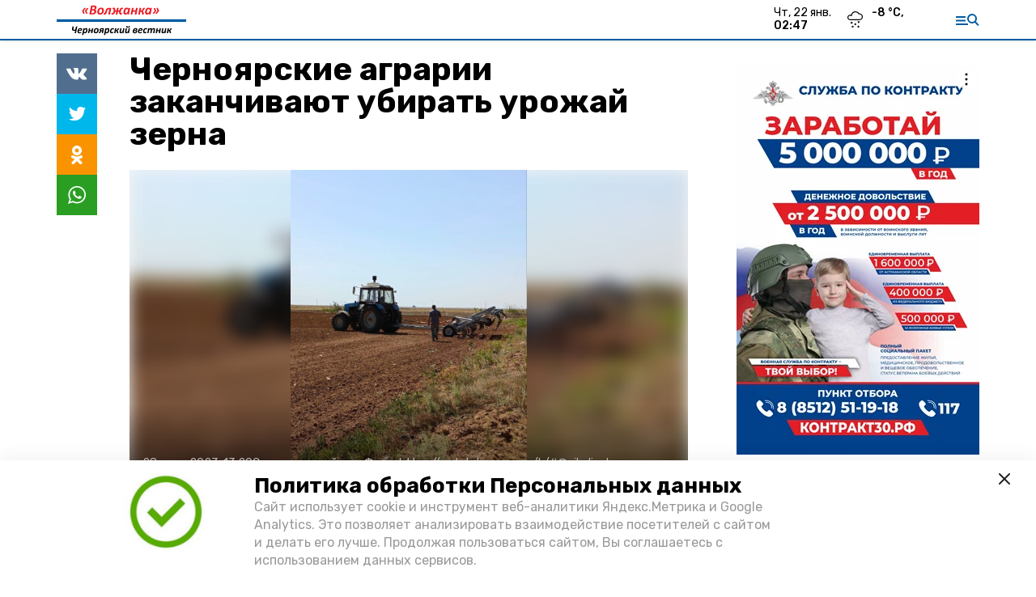

--- FILE ---
content_type: text/html; charset=utf-8
request_url: https://volzhanka-ch.ru/news/%D0%B0griculture/2023-07-28/chernoyarskie-agrarii-zakanchivayut-ubirat-urozhay-zerna-138136
body_size: 11873
content:
<!DOCTYPE html><html lang="ru" translate="no"><head><link rel="preconnect" href="https://fonts.googleapis.com"/><script>window.yaContextCb = window.yaContextCb || []</script><script src="https://yandex.ru/ads/system/context.js" async=""></script><script async="" src="https://culturaltracking.ru/static/js/spxl.js?pixelId=27781" data-pixel-id="27781"></script><link rel="preconnect" href="https://fonts.gstatic.com" crossorigin /><meta charSet="utf-8"/><script async="" src="https://jsn.24smi.net/smi.js"></script><script>(window.smiq = window.smiq || []).push();</script><link rel="icon" href="https://volzhanka-ch.ru/attachments/084e205e8729fe4bb6ba6d790f5c329bbd856b7e/store/a9bc89f035ab78c98422c22935d4d20db02e81449ed31c60d2bbf6fd2dc9/Logo_ChV.png" type="image/x-icon"/><style>:root {--active-color: #015ca3}</style><meta name="viewport" content="width=1250"/><meta name="yandex-verification" content="ef88a2fbaafbdd9b"/><meta name="google-site-verification" content="nkODXL2dLA_9m0O40C_uwKOuroh2wmtdXzziyvWWOdk"/><meta property="og:url" content="https://volzhanka-ch.ru/news/%D0%B0griculture/2023-07-28/chernoyarskie-agrarii-zakanchivayut-ubirat-urozhay-zerna-138136"/><meta property="og:type" content="article"/><meta name="keywords" content="Черноярский вестник &quot;Волжанка&quot;"/><title>Черноярские аграрии заканчивают убирать урожай зерна</title><meta property="og:title" content="Черноярские аграрии заканчивают убирать урожай зерна"/><meta property="og:description" content="В 38-ми хозяйствах района различных форм собственности, занимающихся севом зерновых культур, работа идёт полным ходом"/><meta name="description" content="В 38-ми хозяйствах района различных форм собственности, занимающихся севом зерновых культур, работа идёт полным ходом"/><meta name="twitter:card" content="summary_large_image"/><meta name="twitter:image" content="https://volzhanka-ch.ru/attachments/5295e99c160a06cd54fcff009af9dc8cd64d9597/store/crop/0/0/601/800/800/0/0/0/6c54a1dd06eaead9b7548a56eb4a65e940defbaf4c5e619ecd352cc498aa/6c54a1dd06eaead9b7548a56eb4a65e940defbaf4c5e619ecd352cc498aa.jpeg"/><meta property="vk:image" content="/attachments/5295e99c160a06cd54fcff009af9dc8cd64d9597/store/crop/0/0/601/800/800/0/0/0/6c54a1dd06eaead9b7548a56eb4a65e940defbaf4c5e619ecd352cc498aa/6c54a1dd06eaead9b7548a56eb4a65e940defbaf4c5e619ecd352cc498aa.jpeg"/><meta property="twitter:image" content="/attachments/5295e99c160a06cd54fcff009af9dc8cd64d9597/store/crop/0/0/601/800/800/0/0/0/6c54a1dd06eaead9b7548a56eb4a65e940defbaf4c5e619ecd352cc498aa/6c54a1dd06eaead9b7548a56eb4a65e940defbaf4c5e619ecd352cc498aa.jpeg"/><meta property="og:image" content="/attachments/5295e99c160a06cd54fcff009af9dc8cd64d9597/store/crop/0/0/601/800/800/0/0/0/6c54a1dd06eaead9b7548a56eb4a65e940defbaf4c5e619ecd352cc498aa/6c54a1dd06eaead9b7548a56eb4a65e940defbaf4c5e619ecd352cc498aa.jpeg"/><link rel="amphtml" href="https://volzhanka-ch.ru/news/%D0%B0griculture/2023-07-28/chernoyarskie-agrarii-zakanchivayut-ubirat-urozhay-zerna-138136?amp=1"/><meta name="next-head-count" content="21"/><link rel="preload" href="/_next/static/css/4b6376330bc50f27.css" as="style"/><link rel="stylesheet" href="/_next/static/css/4b6376330bc50f27.css" data-n-g=""/><link rel="preload" href="/_next/static/css/03eed546a6aa2a89.css" as="style"/><link rel="stylesheet" href="/_next/static/css/03eed546a6aa2a89.css" data-n-p=""/><noscript data-n-css=""></noscript><script defer="" nomodule="" src="/_next/static/chunks/polyfills-5cd94c89d3acac5f.js"></script><script src="/_next/static/chunks/webpack-a5634ba0020ff3a6.js" defer=""></script><script src="/_next/static/chunks/framework-568b840ecff66744.js" defer=""></script><script src="/_next/static/chunks/main-79e221c716d73cbb.js" defer=""></script><script src="/_next/static/chunks/pages/_app-5adc0a318796328b.js" defer=""></script><script src="/_next/static/chunks/4570-86dd33660d1960e9.js" defer=""></script><script src="/_next/static/chunks/1049-0f3a5b42d3b140dc.js" defer=""></script><script src="/_next/static/chunks/5739-105e72a782c96edb.js" defer=""></script><script src="/_next/static/chunks/pages/news/%5Brubric%5D/%5Bdate%5D/%5Bslug%5D-8631afa26495e74e.js" defer=""></script><script src="/_next/static/jtUTjpsiZG7VWTfDoGVZs/_buildManifest.js" defer=""></script><script src="/_next/static/jtUTjpsiZG7VWTfDoGVZs/_ssgManifest.js" defer=""></script><script src="/_next/static/jtUTjpsiZG7VWTfDoGVZs/_middlewareManifest.js" defer=""></script><style data-href="https://fonts.googleapis.com/css2?family=Inter:wght@400;600;700&family=Rubik:wght@400;500;700&family=Manrope:wght@300;700;800&family=Raleway:wght@800;900&family=Inter:wght@300;600&family=Montserrat:wght@600;900&display=swap">@font-face{font-family:'Inter';font-style:normal;font-weight:300;font-display:swap;src:url(https://fonts.gstatic.com/s/inter/v12/UcCO3FwrK3iLTeHuS_fvQtMwCp50KnMw2boKoduKmMEVuOKfMZs.woff) format('woff')}@font-face{font-family:'Inter';font-style:normal;font-weight:400;font-display:swap;src:url(https://fonts.gstatic.com/s/inter/v12/UcCO3FwrK3iLTeHuS_fvQtMwCp50KnMw2boKoduKmMEVuLyfMZs.woff) format('woff')}@font-face{font-family:'Inter';font-style:normal;font-weight:600;font-display:swap;src:url(https://fonts.gstatic.com/s/inter/v12/UcCO3FwrK3iLTeHuS_fvQtMwCp50KnMw2boKoduKmMEVuGKYMZs.woff) format('woff')}@font-face{font-family:'Inter';font-style:normal;font-weight:700;font-display:swap;src:url(https://fonts.gstatic.com/s/inter/v12/UcCO3FwrK3iLTeHuS_fvQtMwCp50KnMw2boKoduKmMEVuFuYMZs.woff) format('woff')}@font-face{font-family:'Manrope';font-style:normal;font-weight:300;font-display:swap;src:url(https://fonts.gstatic.com/s/manrope/v13/xn7_YHE41ni1AdIRqAuZuw1Bx9mbZk6jFO_G.woff) format('woff')}@font-face{font-family:'Manrope';font-style:normal;font-weight:700;font-display:swap;src:url(https://fonts.gstatic.com/s/manrope/v13/xn7_YHE41ni1AdIRqAuZuw1Bx9mbZk4aE-_G.woff) format('woff')}@font-face{font-family:'Manrope';font-style:normal;font-weight:800;font-display:swap;src:url(https://fonts.gstatic.com/s/manrope/v13/xn7_YHE41ni1AdIRqAuZuw1Bx9mbZk59E-_G.woff) format('woff')}@font-face{font-family:'Montserrat';font-style:normal;font-weight:600;font-display:swap;src:url(https://fonts.gstatic.com/s/montserrat/v25/JTUHjIg1_i6t8kCHKm4532VJOt5-QNFgpCu170w9.woff) format('woff')}@font-face{font-family:'Montserrat';font-style:normal;font-weight:900;font-display:swap;src:url(https://fonts.gstatic.com/s/montserrat/v25/JTUHjIg1_i6t8kCHKm4532VJOt5-QNFgpCvC70w9.woff) format('woff')}@font-face{font-family:'Raleway';font-style:normal;font-weight:800;font-display:swap;src:url(https://fonts.gstatic.com/s/raleway/v28/1Ptxg8zYS_SKggPN4iEgvnHyvveLxVtapYCM.woff) format('woff')}@font-face{font-family:'Raleway';font-style:normal;font-weight:900;font-display:swap;src:url(https://fonts.gstatic.com/s/raleway/v28/1Ptxg8zYS_SKggPN4iEgvnHyvveLxVtzpYCM.woff) format('woff')}@font-face{font-family:'Rubik';font-style:normal;font-weight:400;font-display:swap;src:url(https://fonts.gstatic.com/s/rubik/v26/iJWZBXyIfDnIV5PNhY1KTN7Z-Yh-B4i1Uw.woff) format('woff')}@font-face{font-family:'Rubik';font-style:normal;font-weight:500;font-display:swap;src:url(https://fonts.gstatic.com/s/rubik/v26/iJWZBXyIfDnIV5PNhY1KTN7Z-Yh-NYi1Uw.woff) format('woff')}@font-face{font-family:'Rubik';font-style:normal;font-weight:700;font-display:swap;src:url(https://fonts.gstatic.com/s/rubik/v26/iJWZBXyIfDnIV5PNhY1KTN7Z-Yh-4I-1Uw.woff) format('woff')}@font-face{font-family:'Inter';font-style:normal;font-weight:300;font-display:swap;src:url(https://fonts.gstatic.com/s/inter/v12/UcC73FwrK3iLTeHuS_fvQtMwCp50KnMa2JL7W0Q5n-wU.woff2) format('woff2');unicode-range:U+0460-052F,U+1C80-1C88,U+20B4,U+2DE0-2DFF,U+A640-A69F,U+FE2E-FE2F}@font-face{font-family:'Inter';font-style:normal;font-weight:300;font-display:swap;src:url(https://fonts.gstatic.com/s/inter/v12/UcC73FwrK3iLTeHuS_fvQtMwCp50KnMa0ZL7W0Q5n-wU.woff2) format('woff2');unicode-range:U+0301,U+0400-045F,U+0490-0491,U+04B0-04B1,U+2116}@font-face{font-family:'Inter';font-style:normal;font-weight:300;font-display:swap;src:url(https://fonts.gstatic.com/s/inter/v12/UcC73FwrK3iLTeHuS_fvQtMwCp50KnMa2ZL7W0Q5n-wU.woff2) format('woff2');unicode-range:U+1F00-1FFF}@font-face{font-family:'Inter';font-style:normal;font-weight:300;font-display:swap;src:url(https://fonts.gstatic.com/s/inter/v12/UcC73FwrK3iLTeHuS_fvQtMwCp50KnMa1pL7W0Q5n-wU.woff2) format('woff2');unicode-range:U+0370-03FF}@font-face{font-family:'Inter';font-style:normal;font-weight:300;font-display:swap;src:url(https://fonts.gstatic.com/s/inter/v12/UcC73FwrK3iLTeHuS_fvQtMwCp50KnMa2pL7W0Q5n-wU.woff2) format('woff2');unicode-range:U+0102-0103,U+0110-0111,U+0128-0129,U+0168-0169,U+01A0-01A1,U+01AF-01B0,U+1EA0-1EF9,U+20AB}@font-face{font-family:'Inter';font-style:normal;font-weight:300;font-display:swap;src:url(https://fonts.gstatic.com/s/inter/v12/UcC73FwrK3iLTeHuS_fvQtMwCp50KnMa25L7W0Q5n-wU.woff2) format('woff2');unicode-range:U+0100-02AF,U+1E00-1EFF,U+2020,U+20A0-20AB,U+20AD-20CF,U+2113,U+2C60-2C7F,U+A720-A7FF}@font-face{font-family:'Inter';font-style:normal;font-weight:300;font-display:swap;src:url(https://fonts.gstatic.com/s/inter/v12/UcC73FwrK3iLTeHuS_fvQtMwCp50KnMa1ZL7W0Q5nw.woff2) format('woff2');unicode-range:U+0000-00FF,U+0131,U+0152-0153,U+02BB-02BC,U+02C6,U+02DA,U+02DC,U+2000-206F,U+2074,U+20AC,U+2122,U+2191,U+2193,U+2212,U+2215,U+FEFF,U+FFFD}@font-face{font-family:'Inter';font-style:normal;font-weight:400;font-display:swap;src:url(https://fonts.gstatic.com/s/inter/v12/UcC73FwrK3iLTeHuS_fvQtMwCp50KnMa2JL7W0Q5n-wU.woff2) format('woff2');unicode-range:U+0460-052F,U+1C80-1C88,U+20B4,U+2DE0-2DFF,U+A640-A69F,U+FE2E-FE2F}@font-face{font-family:'Inter';font-style:normal;font-weight:400;font-display:swap;src:url(https://fonts.gstatic.com/s/inter/v12/UcC73FwrK3iLTeHuS_fvQtMwCp50KnMa0ZL7W0Q5n-wU.woff2) format('woff2');unicode-range:U+0301,U+0400-045F,U+0490-0491,U+04B0-04B1,U+2116}@font-face{font-family:'Inter';font-style:normal;font-weight:400;font-display:swap;src:url(https://fonts.gstatic.com/s/inter/v12/UcC73FwrK3iLTeHuS_fvQtMwCp50KnMa2ZL7W0Q5n-wU.woff2) format('woff2');unicode-range:U+1F00-1FFF}@font-face{font-family:'Inter';font-style:normal;font-weight:400;font-display:swap;src:url(https://fonts.gstatic.com/s/inter/v12/UcC73FwrK3iLTeHuS_fvQtMwCp50KnMa1pL7W0Q5n-wU.woff2) format('woff2');unicode-range:U+0370-03FF}@font-face{font-family:'Inter';font-style:normal;font-weight:400;font-display:swap;src:url(https://fonts.gstatic.com/s/inter/v12/UcC73FwrK3iLTeHuS_fvQtMwCp50KnMa2pL7W0Q5n-wU.woff2) format('woff2');unicode-range:U+0102-0103,U+0110-0111,U+0128-0129,U+0168-0169,U+01A0-01A1,U+01AF-01B0,U+1EA0-1EF9,U+20AB}@font-face{font-family:'Inter';font-style:normal;font-weight:400;font-display:swap;src:url(https://fonts.gstatic.com/s/inter/v12/UcC73FwrK3iLTeHuS_fvQtMwCp50KnMa25L7W0Q5n-wU.woff2) format('woff2');unicode-range:U+0100-02AF,U+1E00-1EFF,U+2020,U+20A0-20AB,U+20AD-20CF,U+2113,U+2C60-2C7F,U+A720-A7FF}@font-face{font-family:'Inter';font-style:normal;font-weight:400;font-display:swap;src:url(https://fonts.gstatic.com/s/inter/v12/UcC73FwrK3iLTeHuS_fvQtMwCp50KnMa1ZL7W0Q5nw.woff2) format('woff2');unicode-range:U+0000-00FF,U+0131,U+0152-0153,U+02BB-02BC,U+02C6,U+02DA,U+02DC,U+2000-206F,U+2074,U+20AC,U+2122,U+2191,U+2193,U+2212,U+2215,U+FEFF,U+FFFD}@font-face{font-family:'Inter';font-style:normal;font-weight:600;font-display:swap;src:url(https://fonts.gstatic.com/s/inter/v12/UcC73FwrK3iLTeHuS_fvQtMwCp50KnMa2JL7W0Q5n-wU.woff2) format('woff2');unicode-range:U+0460-052F,U+1C80-1C88,U+20B4,U+2DE0-2DFF,U+A640-A69F,U+FE2E-FE2F}@font-face{font-family:'Inter';font-style:normal;font-weight:600;font-display:swap;src:url(https://fonts.gstatic.com/s/inter/v12/UcC73FwrK3iLTeHuS_fvQtMwCp50KnMa0ZL7W0Q5n-wU.woff2) format('woff2');unicode-range:U+0301,U+0400-045F,U+0490-0491,U+04B0-04B1,U+2116}@font-face{font-family:'Inter';font-style:normal;font-weight:600;font-display:swap;src:url(https://fonts.gstatic.com/s/inter/v12/UcC73FwrK3iLTeHuS_fvQtMwCp50KnMa2ZL7W0Q5n-wU.woff2) format('woff2');unicode-range:U+1F00-1FFF}@font-face{font-family:'Inter';font-style:normal;font-weight:600;font-display:swap;src:url(https://fonts.gstatic.com/s/inter/v12/UcC73FwrK3iLTeHuS_fvQtMwCp50KnMa1pL7W0Q5n-wU.woff2) format('woff2');unicode-range:U+0370-03FF}@font-face{font-family:'Inter';font-style:normal;font-weight:600;font-display:swap;src:url(https://fonts.gstatic.com/s/inter/v12/UcC73FwrK3iLTeHuS_fvQtMwCp50KnMa2pL7W0Q5n-wU.woff2) format('woff2');unicode-range:U+0102-0103,U+0110-0111,U+0128-0129,U+0168-0169,U+01A0-01A1,U+01AF-01B0,U+1EA0-1EF9,U+20AB}@font-face{font-family:'Inter';font-style:normal;font-weight:600;font-display:swap;src:url(https://fonts.gstatic.com/s/inter/v12/UcC73FwrK3iLTeHuS_fvQtMwCp50KnMa25L7W0Q5n-wU.woff2) format('woff2');unicode-range:U+0100-02AF,U+1E00-1EFF,U+2020,U+20A0-20AB,U+20AD-20CF,U+2113,U+2C60-2C7F,U+A720-A7FF}@font-face{font-family:'Inter';font-style:normal;font-weight:600;font-display:swap;src:url(https://fonts.gstatic.com/s/inter/v12/UcC73FwrK3iLTeHuS_fvQtMwCp50KnMa1ZL7W0Q5nw.woff2) format('woff2');unicode-range:U+0000-00FF,U+0131,U+0152-0153,U+02BB-02BC,U+02C6,U+02DA,U+02DC,U+2000-206F,U+2074,U+20AC,U+2122,U+2191,U+2193,U+2212,U+2215,U+FEFF,U+FFFD}@font-face{font-family:'Inter';font-style:normal;font-weight:700;font-display:swap;src:url(https://fonts.gstatic.com/s/inter/v12/UcC73FwrK3iLTeHuS_fvQtMwCp50KnMa2JL7W0Q5n-wU.woff2) format('woff2');unicode-range:U+0460-052F,U+1C80-1C88,U+20B4,U+2DE0-2DFF,U+A640-A69F,U+FE2E-FE2F}@font-face{font-family:'Inter';font-style:normal;font-weight:700;font-display:swap;src:url(https://fonts.gstatic.com/s/inter/v12/UcC73FwrK3iLTeHuS_fvQtMwCp50KnMa0ZL7W0Q5n-wU.woff2) format('woff2');unicode-range:U+0301,U+0400-045F,U+0490-0491,U+04B0-04B1,U+2116}@font-face{font-family:'Inter';font-style:normal;font-weight:700;font-display:swap;src:url(https://fonts.gstatic.com/s/inter/v12/UcC73FwrK3iLTeHuS_fvQtMwCp50KnMa2ZL7W0Q5n-wU.woff2) format('woff2');unicode-range:U+1F00-1FFF}@font-face{font-family:'Inter';font-style:normal;font-weight:700;font-display:swap;src:url(https://fonts.gstatic.com/s/inter/v12/UcC73FwrK3iLTeHuS_fvQtMwCp50KnMa1pL7W0Q5n-wU.woff2) format('woff2');unicode-range:U+0370-03FF}@font-face{font-family:'Inter';font-style:normal;font-weight:700;font-display:swap;src:url(https://fonts.gstatic.com/s/inter/v12/UcC73FwrK3iLTeHuS_fvQtMwCp50KnMa2pL7W0Q5n-wU.woff2) format('woff2');unicode-range:U+0102-0103,U+0110-0111,U+0128-0129,U+0168-0169,U+01A0-01A1,U+01AF-01B0,U+1EA0-1EF9,U+20AB}@font-face{font-family:'Inter';font-style:normal;font-weight:700;font-display:swap;src:url(https://fonts.gstatic.com/s/inter/v12/UcC73FwrK3iLTeHuS_fvQtMwCp50KnMa25L7W0Q5n-wU.woff2) format('woff2');unicode-range:U+0100-02AF,U+1E00-1EFF,U+2020,U+20A0-20AB,U+20AD-20CF,U+2113,U+2C60-2C7F,U+A720-A7FF}@font-face{font-family:'Inter';font-style:normal;font-weight:700;font-display:swap;src:url(https://fonts.gstatic.com/s/inter/v12/UcC73FwrK3iLTeHuS_fvQtMwCp50KnMa1ZL7W0Q5nw.woff2) format('woff2');unicode-range:U+0000-00FF,U+0131,U+0152-0153,U+02BB-02BC,U+02C6,U+02DA,U+02DC,U+2000-206F,U+2074,U+20AC,U+2122,U+2191,U+2193,U+2212,U+2215,U+FEFF,U+FFFD}@font-face{font-family:'Manrope';font-style:normal;font-weight:300;font-display:swap;src:url(https://fonts.gstatic.com/s/manrope/v13/xn7gYHE41ni1AdIRggqxSvfedN62Zw.woff2) format('woff2');unicode-range:U+0460-052F,U+1C80-1C88,U+20B4,U+2DE0-2DFF,U+A640-A69F,U+FE2E-FE2F}@font-face{font-family:'Manrope';font-style:normal;font-weight:300;font-display:swap;src:url(https://fonts.gstatic.com/s/manrope/v13/xn7gYHE41ni1AdIRggOxSvfedN62Zw.woff2) format('woff2');unicode-range:U+0301,U+0400-045F,U+0490-0491,U+04B0-04B1,U+2116}@font-face{font-family:'Manrope';font-style:normal;font-weight:300;font-display:swap;src:url(https://fonts.gstatic.com/s/manrope/v13/xn7gYHE41ni1AdIRggSxSvfedN62Zw.woff2) format('woff2');unicode-range:U+0370-03FF}@font-face{font-family:'Manrope';font-style:normal;font-weight:300;font-display:swap;src:url(https://fonts.gstatic.com/s/manrope/v13/xn7gYHE41ni1AdIRggixSvfedN62Zw.woff2) format('woff2');unicode-range:U+0102-0103,U+0110-0111,U+0128-0129,U+0168-0169,U+01A0-01A1,U+01AF-01B0,U+1EA0-1EF9,U+20AB}@font-face{font-family:'Manrope';font-style:normal;font-weight:300;font-display:swap;src:url(https://fonts.gstatic.com/s/manrope/v13/xn7gYHE41ni1AdIRggmxSvfedN62Zw.woff2) format('woff2');unicode-range:U+0100-02AF,U+1E00-1EFF,U+2020,U+20A0-20AB,U+20AD-20CF,U+2113,U+2C60-2C7F,U+A720-A7FF}@font-face{font-family:'Manrope';font-style:normal;font-weight:300;font-display:swap;src:url(https://fonts.gstatic.com/s/manrope/v13/xn7gYHE41ni1AdIRggexSvfedN4.woff2) format('woff2');unicode-range:U+0000-00FF,U+0131,U+0152-0153,U+02BB-02BC,U+02C6,U+02DA,U+02DC,U+2000-206F,U+2074,U+20AC,U+2122,U+2191,U+2193,U+2212,U+2215,U+FEFF,U+FFFD}@font-face{font-family:'Manrope';font-style:normal;font-weight:700;font-display:swap;src:url(https://fonts.gstatic.com/s/manrope/v13/xn7gYHE41ni1AdIRggqxSvfedN62Zw.woff2) format('woff2');unicode-range:U+0460-052F,U+1C80-1C88,U+20B4,U+2DE0-2DFF,U+A640-A69F,U+FE2E-FE2F}@font-face{font-family:'Manrope';font-style:normal;font-weight:700;font-display:swap;src:url(https://fonts.gstatic.com/s/manrope/v13/xn7gYHE41ni1AdIRggOxSvfedN62Zw.woff2) format('woff2');unicode-range:U+0301,U+0400-045F,U+0490-0491,U+04B0-04B1,U+2116}@font-face{font-family:'Manrope';font-style:normal;font-weight:700;font-display:swap;src:url(https://fonts.gstatic.com/s/manrope/v13/xn7gYHE41ni1AdIRggSxSvfedN62Zw.woff2) format('woff2');unicode-range:U+0370-03FF}@font-face{font-family:'Manrope';font-style:normal;font-weight:700;font-display:swap;src:url(https://fonts.gstatic.com/s/manrope/v13/xn7gYHE41ni1AdIRggixSvfedN62Zw.woff2) format('woff2');unicode-range:U+0102-0103,U+0110-0111,U+0128-0129,U+0168-0169,U+01A0-01A1,U+01AF-01B0,U+1EA0-1EF9,U+20AB}@font-face{font-family:'Manrope';font-style:normal;font-weight:700;font-display:swap;src:url(https://fonts.gstatic.com/s/manrope/v13/xn7gYHE41ni1AdIRggmxSvfedN62Zw.woff2) format('woff2');unicode-range:U+0100-02AF,U+1E00-1EFF,U+2020,U+20A0-20AB,U+20AD-20CF,U+2113,U+2C60-2C7F,U+A720-A7FF}@font-face{font-family:'Manrope';font-style:normal;font-weight:700;font-display:swap;src:url(https://fonts.gstatic.com/s/manrope/v13/xn7gYHE41ni1AdIRggexSvfedN4.woff2) format('woff2');unicode-range:U+0000-00FF,U+0131,U+0152-0153,U+02BB-02BC,U+02C6,U+02DA,U+02DC,U+2000-206F,U+2074,U+20AC,U+2122,U+2191,U+2193,U+2212,U+2215,U+FEFF,U+FFFD}@font-face{font-family:'Manrope';font-style:normal;font-weight:800;font-display:swap;src:url(https://fonts.gstatic.com/s/manrope/v13/xn7gYHE41ni1AdIRggqxSvfedN62Zw.woff2) format('woff2');unicode-range:U+0460-052F,U+1C80-1C88,U+20B4,U+2DE0-2DFF,U+A640-A69F,U+FE2E-FE2F}@font-face{font-family:'Manrope';font-style:normal;font-weight:800;font-display:swap;src:url(https://fonts.gstatic.com/s/manrope/v13/xn7gYHE41ni1AdIRggOxSvfedN62Zw.woff2) format('woff2');unicode-range:U+0301,U+0400-045F,U+0490-0491,U+04B0-04B1,U+2116}@font-face{font-family:'Manrope';font-style:normal;font-weight:800;font-display:swap;src:url(https://fonts.gstatic.com/s/manrope/v13/xn7gYHE41ni1AdIRggSxSvfedN62Zw.woff2) format('woff2');unicode-range:U+0370-03FF}@font-face{font-family:'Manrope';font-style:normal;font-weight:800;font-display:swap;src:url(https://fonts.gstatic.com/s/manrope/v13/xn7gYHE41ni1AdIRggixSvfedN62Zw.woff2) format('woff2');unicode-range:U+0102-0103,U+0110-0111,U+0128-0129,U+0168-0169,U+01A0-01A1,U+01AF-01B0,U+1EA0-1EF9,U+20AB}@font-face{font-family:'Manrope';font-style:normal;font-weight:800;font-display:swap;src:url(https://fonts.gstatic.com/s/manrope/v13/xn7gYHE41ni1AdIRggmxSvfedN62Zw.woff2) format('woff2');unicode-range:U+0100-02AF,U+1E00-1EFF,U+2020,U+20A0-20AB,U+20AD-20CF,U+2113,U+2C60-2C7F,U+A720-A7FF}@font-face{font-family:'Manrope';font-style:normal;font-weight:800;font-display:swap;src:url(https://fonts.gstatic.com/s/manrope/v13/xn7gYHE41ni1AdIRggexSvfedN4.woff2) format('woff2');unicode-range:U+0000-00FF,U+0131,U+0152-0153,U+02BB-02BC,U+02C6,U+02DA,U+02DC,U+2000-206F,U+2074,U+20AC,U+2122,U+2191,U+2193,U+2212,U+2215,U+FEFF,U+FFFD}@font-face{font-family:'Montserrat';font-style:normal;font-weight:600;font-display:swap;src:url(https://fonts.gstatic.com/s/montserrat/v25/JTUSjIg1_i6t8kCHKm459WRhyyTh89ZNpQ.woff2) format('woff2');unicode-range:U+0460-052F,U+1C80-1C88,U+20B4,U+2DE0-2DFF,U+A640-A69F,U+FE2E-FE2F}@font-face{font-family:'Montserrat';font-style:normal;font-weight:600;font-display:swap;src:url(https://fonts.gstatic.com/s/montserrat/v25/JTUSjIg1_i6t8kCHKm459W1hyyTh89ZNpQ.woff2) format('woff2');unicode-range:U+0301,U+0400-045F,U+0490-0491,U+04B0-04B1,U+2116}@font-face{font-family:'Montserrat';font-style:normal;font-weight:600;font-display:swap;src:url(https://fonts.gstatic.com/s/montserrat/v25/JTUSjIg1_i6t8kCHKm459WZhyyTh89ZNpQ.woff2) format('woff2');unicode-range:U+0102-0103,U+0110-0111,U+0128-0129,U+0168-0169,U+01A0-01A1,U+01AF-01B0,U+1EA0-1EF9,U+20AB}@font-face{font-family:'Montserrat';font-style:normal;font-weight:600;font-display:swap;src:url(https://fonts.gstatic.com/s/montserrat/v25/JTUSjIg1_i6t8kCHKm459WdhyyTh89ZNpQ.woff2) format('woff2');unicode-range:U+0100-02AF,U+1E00-1EFF,U+2020,U+20A0-20AB,U+20AD-20CF,U+2113,U+2C60-2C7F,U+A720-A7FF}@font-face{font-family:'Montserrat';font-style:normal;font-weight:600;font-display:swap;src:url(https://fonts.gstatic.com/s/montserrat/v25/JTUSjIg1_i6t8kCHKm459WlhyyTh89Y.woff2) format('woff2');unicode-range:U+0000-00FF,U+0131,U+0152-0153,U+02BB-02BC,U+02C6,U+02DA,U+02DC,U+2000-206F,U+2074,U+20AC,U+2122,U+2191,U+2193,U+2212,U+2215,U+FEFF,U+FFFD}@font-face{font-family:'Montserrat';font-style:normal;font-weight:900;font-display:swap;src:url(https://fonts.gstatic.com/s/montserrat/v25/JTUSjIg1_i6t8kCHKm459WRhyyTh89ZNpQ.woff2) format('woff2');unicode-range:U+0460-052F,U+1C80-1C88,U+20B4,U+2DE0-2DFF,U+A640-A69F,U+FE2E-FE2F}@font-face{font-family:'Montserrat';font-style:normal;font-weight:900;font-display:swap;src:url(https://fonts.gstatic.com/s/montserrat/v25/JTUSjIg1_i6t8kCHKm459W1hyyTh89ZNpQ.woff2) format('woff2');unicode-range:U+0301,U+0400-045F,U+0490-0491,U+04B0-04B1,U+2116}@font-face{font-family:'Montserrat';font-style:normal;font-weight:900;font-display:swap;src:url(https://fonts.gstatic.com/s/montserrat/v25/JTUSjIg1_i6t8kCHKm459WZhyyTh89ZNpQ.woff2) format('woff2');unicode-range:U+0102-0103,U+0110-0111,U+0128-0129,U+0168-0169,U+01A0-01A1,U+01AF-01B0,U+1EA0-1EF9,U+20AB}@font-face{font-family:'Montserrat';font-style:normal;font-weight:900;font-display:swap;src:url(https://fonts.gstatic.com/s/montserrat/v25/JTUSjIg1_i6t8kCHKm459WdhyyTh89ZNpQ.woff2) format('woff2');unicode-range:U+0100-02AF,U+1E00-1EFF,U+2020,U+20A0-20AB,U+20AD-20CF,U+2113,U+2C60-2C7F,U+A720-A7FF}@font-face{font-family:'Montserrat';font-style:normal;font-weight:900;font-display:swap;src:url(https://fonts.gstatic.com/s/montserrat/v25/JTUSjIg1_i6t8kCHKm459WlhyyTh89Y.woff2) format('woff2');unicode-range:U+0000-00FF,U+0131,U+0152-0153,U+02BB-02BC,U+02C6,U+02DA,U+02DC,U+2000-206F,U+2074,U+20AC,U+2122,U+2191,U+2193,U+2212,U+2215,U+FEFF,U+FFFD}@font-face{font-family:'Raleway';font-style:normal;font-weight:800;font-display:swap;src:url(https://fonts.gstatic.com/s/raleway/v28/1Ptug8zYS_SKggPNyCAIT4ttDfCmxA.woff2) format('woff2');unicode-range:U+0460-052F,U+1C80-1C88,U+20B4,U+2DE0-2DFF,U+A640-A69F,U+FE2E-FE2F}@font-face{font-family:'Raleway';font-style:normal;font-weight:800;font-display:swap;src:url(https://fonts.gstatic.com/s/raleway/v28/1Ptug8zYS_SKggPNyCkIT4ttDfCmxA.woff2) format('woff2');unicode-range:U+0301,U+0400-045F,U+0490-0491,U+04B0-04B1,U+2116}@font-face{font-family:'Raleway';font-style:normal;font-weight:800;font-display:swap;src:url(https://fonts.gstatic.com/s/raleway/v28/1Ptug8zYS_SKggPNyCIIT4ttDfCmxA.woff2) format('woff2');unicode-range:U+0102-0103,U+0110-0111,U+0128-0129,U+0168-0169,U+01A0-01A1,U+01AF-01B0,U+1EA0-1EF9,U+20AB}@font-face{font-family:'Raleway';font-style:normal;font-weight:800;font-display:swap;src:url(https://fonts.gstatic.com/s/raleway/v28/1Ptug8zYS_SKggPNyCMIT4ttDfCmxA.woff2) format('woff2');unicode-range:U+0100-02AF,U+1E00-1EFF,U+2020,U+20A0-20AB,U+20AD-20CF,U+2113,U+2C60-2C7F,U+A720-A7FF}@font-face{font-family:'Raleway';font-style:normal;font-weight:800;font-display:swap;src:url(https://fonts.gstatic.com/s/raleway/v28/1Ptug8zYS_SKggPNyC0IT4ttDfA.woff2) format('woff2');unicode-range:U+0000-00FF,U+0131,U+0152-0153,U+02BB-02BC,U+02C6,U+02DA,U+02DC,U+2000-206F,U+2074,U+20AC,U+2122,U+2191,U+2193,U+2212,U+2215,U+FEFF,U+FFFD}@font-face{font-family:'Raleway';font-style:normal;font-weight:900;font-display:swap;src:url(https://fonts.gstatic.com/s/raleway/v28/1Ptug8zYS_SKggPNyCAIT4ttDfCmxA.woff2) format('woff2');unicode-range:U+0460-052F,U+1C80-1C88,U+20B4,U+2DE0-2DFF,U+A640-A69F,U+FE2E-FE2F}@font-face{font-family:'Raleway';font-style:normal;font-weight:900;font-display:swap;src:url(https://fonts.gstatic.com/s/raleway/v28/1Ptug8zYS_SKggPNyCkIT4ttDfCmxA.woff2) format('woff2');unicode-range:U+0301,U+0400-045F,U+0490-0491,U+04B0-04B1,U+2116}@font-face{font-family:'Raleway';font-style:normal;font-weight:900;font-display:swap;src:url(https://fonts.gstatic.com/s/raleway/v28/1Ptug8zYS_SKggPNyCIIT4ttDfCmxA.woff2) format('woff2');unicode-range:U+0102-0103,U+0110-0111,U+0128-0129,U+0168-0169,U+01A0-01A1,U+01AF-01B0,U+1EA0-1EF9,U+20AB}@font-face{font-family:'Raleway';font-style:normal;font-weight:900;font-display:swap;src:url(https://fonts.gstatic.com/s/raleway/v28/1Ptug8zYS_SKggPNyCMIT4ttDfCmxA.woff2) format('woff2');unicode-range:U+0100-02AF,U+1E00-1EFF,U+2020,U+20A0-20AB,U+20AD-20CF,U+2113,U+2C60-2C7F,U+A720-A7FF}@font-face{font-family:'Raleway';font-style:normal;font-weight:900;font-display:swap;src:url(https://fonts.gstatic.com/s/raleway/v28/1Ptug8zYS_SKggPNyC0IT4ttDfA.woff2) format('woff2');unicode-range:U+0000-00FF,U+0131,U+0152-0153,U+02BB-02BC,U+02C6,U+02DA,U+02DC,U+2000-206F,U+2074,U+20AC,U+2122,U+2191,U+2193,U+2212,U+2215,U+FEFF,U+FFFD}@font-face{font-family:'Rubik';font-style:normal;font-weight:400;font-display:swap;src:url(https://fonts.gstatic.com/s/rubik/v26/iJWKBXyIfDnIV7nMrXyw023e1Ik.woff2) format('woff2');unicode-range:U+0460-052F,U+1C80-1C88,U+20B4,U+2DE0-2DFF,U+A640-A69F,U+FE2E-FE2F}@font-face{font-family:'Rubik';font-style:normal;font-weight:400;font-display:swap;src:url(https://fonts.gstatic.com/s/rubik/v26/iJWKBXyIfDnIV7nFrXyw023e1Ik.woff2) format('woff2');unicode-range:U+0301,U+0400-045F,U+0490-0491,U+04B0-04B1,U+2116}@font-face{font-family:'Rubik';font-style:normal;font-weight:400;font-display:swap;src:url(https://fonts.gstatic.com/s/rubik/v26/iJWKBXyIfDnIV7nDrXyw023e1Ik.woff2) format('woff2');unicode-range:U+0590-05FF,U+200C-2010,U+20AA,U+25CC,U+FB1D-FB4F}@font-face{font-family:'Rubik';font-style:normal;font-weight:400;font-display:swap;src:url(https://fonts.gstatic.com/s/rubik/v26/iJWKBXyIfDnIV7nPrXyw023e1Ik.woff2) format('woff2');unicode-range:U+0100-02AF,U+1E00-1EFF,U+2020,U+20A0-20AB,U+20AD-20CF,U+2113,U+2C60-2C7F,U+A720-A7FF}@font-face{font-family:'Rubik';font-style:normal;font-weight:400;font-display:swap;src:url(https://fonts.gstatic.com/s/rubik/v26/iJWKBXyIfDnIV7nBrXyw023e.woff2) format('woff2');unicode-range:U+0000-00FF,U+0131,U+0152-0153,U+02BB-02BC,U+02C6,U+02DA,U+02DC,U+2000-206F,U+2074,U+20AC,U+2122,U+2191,U+2193,U+2212,U+2215,U+FEFF,U+FFFD}@font-face{font-family:'Rubik';font-style:normal;font-weight:500;font-display:swap;src:url(https://fonts.gstatic.com/s/rubik/v26/iJWKBXyIfDnIV7nMrXyw023e1Ik.woff2) format('woff2');unicode-range:U+0460-052F,U+1C80-1C88,U+20B4,U+2DE0-2DFF,U+A640-A69F,U+FE2E-FE2F}@font-face{font-family:'Rubik';font-style:normal;font-weight:500;font-display:swap;src:url(https://fonts.gstatic.com/s/rubik/v26/iJWKBXyIfDnIV7nFrXyw023e1Ik.woff2) format('woff2');unicode-range:U+0301,U+0400-045F,U+0490-0491,U+04B0-04B1,U+2116}@font-face{font-family:'Rubik';font-style:normal;font-weight:500;font-display:swap;src:url(https://fonts.gstatic.com/s/rubik/v26/iJWKBXyIfDnIV7nDrXyw023e1Ik.woff2) format('woff2');unicode-range:U+0590-05FF,U+200C-2010,U+20AA,U+25CC,U+FB1D-FB4F}@font-face{font-family:'Rubik';font-style:normal;font-weight:500;font-display:swap;src:url(https://fonts.gstatic.com/s/rubik/v26/iJWKBXyIfDnIV7nPrXyw023e1Ik.woff2) format('woff2');unicode-range:U+0100-02AF,U+1E00-1EFF,U+2020,U+20A0-20AB,U+20AD-20CF,U+2113,U+2C60-2C7F,U+A720-A7FF}@font-face{font-family:'Rubik';font-style:normal;font-weight:500;font-display:swap;src:url(https://fonts.gstatic.com/s/rubik/v26/iJWKBXyIfDnIV7nBrXyw023e.woff2) format('woff2');unicode-range:U+0000-00FF,U+0131,U+0152-0153,U+02BB-02BC,U+02C6,U+02DA,U+02DC,U+2000-206F,U+2074,U+20AC,U+2122,U+2191,U+2193,U+2212,U+2215,U+FEFF,U+FFFD}@font-face{font-family:'Rubik';font-style:normal;font-weight:700;font-display:swap;src:url(https://fonts.gstatic.com/s/rubik/v26/iJWKBXyIfDnIV7nMrXyw023e1Ik.woff2) format('woff2');unicode-range:U+0460-052F,U+1C80-1C88,U+20B4,U+2DE0-2DFF,U+A640-A69F,U+FE2E-FE2F}@font-face{font-family:'Rubik';font-style:normal;font-weight:700;font-display:swap;src:url(https://fonts.gstatic.com/s/rubik/v26/iJWKBXyIfDnIV7nFrXyw023e1Ik.woff2) format('woff2');unicode-range:U+0301,U+0400-045F,U+0490-0491,U+04B0-04B1,U+2116}@font-face{font-family:'Rubik';font-style:normal;font-weight:700;font-display:swap;src:url(https://fonts.gstatic.com/s/rubik/v26/iJWKBXyIfDnIV7nDrXyw023e1Ik.woff2) format('woff2');unicode-range:U+0590-05FF,U+200C-2010,U+20AA,U+25CC,U+FB1D-FB4F}@font-face{font-family:'Rubik';font-style:normal;font-weight:700;font-display:swap;src:url(https://fonts.gstatic.com/s/rubik/v26/iJWKBXyIfDnIV7nPrXyw023e1Ik.woff2) format('woff2');unicode-range:U+0100-02AF,U+1E00-1EFF,U+2020,U+20A0-20AB,U+20AD-20CF,U+2113,U+2C60-2C7F,U+A720-A7FF}@font-face{font-family:'Rubik';font-style:normal;font-weight:700;font-display:swap;src:url(https://fonts.gstatic.com/s/rubik/v26/iJWKBXyIfDnIV7nBrXyw023e.woff2) format('woff2');unicode-range:U+0000-00FF,U+0131,U+0152-0153,U+02BB-02BC,U+02C6,U+02DA,U+02DC,U+2000-206F,U+2074,U+20AC,U+2122,U+2191,U+2193,U+2212,U+2215,U+FEFF,U+FFFD}</style></head><body data-desktop="1"><div id="__next"><div class="flex justify-center" data-slug="banner_1" data-provider="adfox"></div><div class="Topline_topline__K_Puu"><div class="container Topline_toplineContainer__5knLr"><div class="flex items-center"><a class="Topline_logo__jPjtC" href="/"><img src="https://volzhanka-ch.ru/attachments/13f5cf255fe87673e113dff4927c92a31e0712b8/store/7be5e2c5201b0826ca4813f0592a33c49beb80f52a88328072e135624f2d/%D0%92%D0%BE%D0%BB%D0%B6%D0%B0%D0%BD%D0%BA%D0%B0_.svg" alt="Черноярский вестник &quot;Волжанка&quot;"/></a><a href="/"><div class="Topline_slogan__bnhhE"></div></a></div><div class="flex items-center"><div class=""><div class="flex lg:mr-16 leading-tight text-sm"><div class="mr-5 "><div class="first-letter:capitalize">чт, 22 янв.</div><div class="font-medium">02:47</div></div><div class="WeatherWidget_icon__bSe7F" data-icon="snow"><div></div><div class="font-medium">-8<!-- --> °С, </div></div></div></div><button type="button" class="Topline_menuTrigger__Pa86v"></button></div></div></div><div class="Layout_layout__sE9jW"><button class="fixed right-4 bottom-4 text-white bg-active font-medium text-lg py-2 px-4" style="z-index:2">Лента новостей</button><div id="matter-0"><section class="cols"><div><div class="cm-content-cols"><div class="SingleMatter_stickyBlock__pFHYm"><div class="SingleMatter_controlBlock__6X6_o"><div class="Share_share__PseDP"><div><button type="button" class="Share_item___A_F4  Share_vk__C9V3k"></button><button type="button" class="Share_item___A_F4  Share_tw__Xr_Ml"></button><button type="button" class="Share_item___A_F4  Share_ok__5gAEO"></button><button type="button" class="Share_item___A_F4  Share_wa__qv5a0"></button></div></div></div></div><div><h1 class="leading-none text-2xl font-bold mb-6 lg:text-4xl">Черноярские аграрии заканчивают убирать урожай зерна</h1><div class="relative mb-4"><div><div style="filter:brightness(100%)" class="relative bg-gray-100 overflow-hidden h-0 pb-[56.25%]"><img src="/attachments/5295e99c160a06cd54fcff009af9dc8cd64d9597/store/crop/0/0/601/800/800/0/0/0/6c54a1dd06eaead9b7548a56eb4a65e940defbaf4c5e619ecd352cc498aa/6c54a1dd06eaead9b7548a56eb4a65e940defbaf4c5e619ecd352cc498aa.jpeg" alt="" loading="lazy" class="absolute left-0 top-0 w-full h-full object-cover" style="filter:blur(10px)"/><img src="/attachments/5295e99c160a06cd54fcff009af9dc8cd64d9597/store/crop/0/0/601/800/800/0/0/0/6c54a1dd06eaead9b7548a56eb4a65e940defbaf4c5e619ecd352cc498aa/6c54a1dd06eaead9b7548a56eb4a65e940defbaf4c5e619ecd352cc498aa.jpeg" alt="" loading="lazy" class="absolute left-0 top-0 w-full h-full object-center object-contain"/></div></div><div class="absolute text-sm left-0 bottom-0 p-4 pt-16 w-full text-gray-400 flex flex-wrap gap-4" style="background:linear-gradient(#00000000, #00000090)"><span>28 июля 2023, 13:20</span><span>Сельское хозяйство</span><span>Фото: <!-- -->https://web.telegram.org/k/#@nikulinchern<!-- --> <!-- --> <!-- --> </span></div></div><h2 class="cm-subtitle">В 38-ми хозяйствах района различных форм собственности, занимающихся севом зерновых культур, работа идёт полным ходом</h2><div><div class="mb-6"></div><div class="mb-6"><div class="Common_common__MfItd"><p style="font-weight: 400; text-align: left;">Как рассказал редакции старший специалист районного управления сельского хозяйства Виктор Александров, комбайнёры ведут обмолот, что называется, от рассвета до заката.</p> <blockquote>&laquo;Всего под зерновыми в районе 4607 гектаров пашни, - сообщил Виктор Николаевич, - самый большой клин &ndash; под озимой пшеницей, её крестьяне посеяли на площади в 2010 га, есть также небольшой клин яровой пшеницы &ndash; 58,8 га&raquo;.</blockquote> <p style="font-weight: 400; text-align: left;">Затем идёт яровой ячмень - 1788 га, 470 гектаров занимают посадки тритикале (320 &ndash; озимые и 150 яровые), на 228 га поспевает кукуруза (её будут убирать в сентябре) и 52 гектара отдано под посевы озимой ржи.</p> <p style="font-weight: 400; text-align: left;">В прошлом сезоне площади зерновых в районе были поменьше &ndash; 4100 гектаров.</p> <blockquote>&laquo;На конец июля собрано 9143 тонны зерновых, - отметил Виктор Александров. &ndash; Из них 4952 т пшеницы, 1135 т тритикале и 3002 т ячменя&raquo;.</blockquote> <p style="font-weight: 400; text-align: left;">По плану этого года за уборочную страду-2023 черноярские земледельцы должны намолотить порядка 12-ти тысяч тонн зерна и тем самым превысить прошлогодний результат.</p> <blockquote>&laquo;Надеюсь, план будет выполнен, - подчеркнул Виктор Николаевич, - тем более, погода в этом году благоприятствовала крестьянам, дожди прошли вовремя, виды на урожай хорошие&raquo;.</blockquote></div></div></div><div class="SingleMatter_linkColored__aWfn1"></div><div></div></div></div></div><div><div class="top-sticky"><div class="mb-4" data-slug="banner_2" data-provider="adfox"></div><div class="mb-4" data-slug="banner_3" data-provider="adfox"></div><div class="mb-4" data-slug="banner_4" data-provider="adfox"></div><div data-slug="banner_5" data-provider="adfox"></div></div></div></section><div><div class="Teasers_block__CJ9qY container"><div class="Teasers_blockTitle__u184M">Подпишись!</div><div class="Teasers_itemsContainer__n0R4N"><div class="Teasers_items__h_uZP"><a href="https://max.ru/atv24"><img class="Teasers_img__wC2vv" src="/attachments/13b3cb15dda71f4d581534c160ec843fb03669b4/store/54387756c60c6fed2ab976c3d2cb6022d29c00348e23f55adc668cb24105/scale_1200.png" alt="А24 в MAX"/><div class="Teasers_title__MqVdw">А24 в MAX</div></a><a href="https://vk.com/atv24"><img class="Teasers_img__wC2vv" src="/attachments/30c3f504e586a856f2743649db0bd8ac4fe17384/store/55cfebfbc60e17f1e4479bf1e38f36f36f922360ed91ac106dd733ef5918/4+%287%29.png" alt="А24 в Вконтакте"/><div class="Teasers_title__MqVdw">А24 в Вконтакте</div></a><a href="https://ok.ru/atv24"><img class="Teasers_img__wC2vv" src="/attachments/425ab69701f4c9bdad096445be991c00650c8dec/store/1c436bbe83392a7956155801e05f64467ec42055e61cd1277ae4ea898022/5+%286%29.png" alt="А24 в ОК"/><div class="Teasers_title__MqVdw">А24 в ОК</div></a></div></div></div></div></div><div></div></div><footer class="page-footer Footer_footer__RSgPB"><div class="container relative"><div class="Footer_contentContainer__TWhUo"><div class="Footer_cols__l40nu Footer_cols4__UeKzD"><div class="text-sm"><div class="font-semibold mb-2">Новости</div><div><a class="text-white hover:text-white hover:underline inline-block mb-2" href="/news/politics">Политика</a></div><div><a class="text-white hover:text-white hover:underline inline-block mb-2" href="/news/incident">Происшествия</a></div><div><a class="text-white hover:text-white hover:underline inline-block mb-2" href="/news/economy">Экономика</a></div><div><a class="text-white hover:text-white hover:underline inline-block mb-2" href="/news/sport">Спорт</a></div><div><a class="text-white hover:text-white hover:underline inline-block mb-2" href="/news/society">Общество</a></div><div><a class="text-white hover:text-white hover:underline inline-block mb-2" href="/news/culture">Культура</a></div><div><a class="text-white hover:text-white hover:underline inline-block mb-2" href="/news/health_care">Здравоохранение</a></div><div><a class="text-white hover:text-white hover:underline inline-block mb-2" href="https://volzhanka-ch.ru/rubric/аgriculture">Сельское хозяйство</a></div></div><div></div></div><div class="Footer_text__5oNo0"><h3>Регистрационный номер Эл № ФС77-81380 от 07 июля 2021 г.</h3>
<p>выдано Федеральной службой по надзору в сфере связи, информационных технологий и массовых коммуникаций (Роскомнадзор)</p>
<p>Наименование СМИ: сетевое издание &laquo;Черноярский вестник &laquo;Волжанка&raquo;</p>
<h2><strong>18+</strong></h2>
<p>Учредитель (соучредители): Общество с ограниченной ответственностью &laquo;Астраханский региональный канал&raquo;, муниципальное учреждение &laquo;Редакция газеты &laquo;Черноярский вестник &laquo;Волжанка&raquo;</p>
<p>Адрес редакции: 416230, Астраханская область, Черноярский район, с. Черный Яр, пл. Ленина, д. 1</p>
<p>Номер телефона редакции: 8 (85149) 2-12-31/2-17-05, &nbsp;8 (8512) 24-04-00</p>
<p>Адрес электронной почты редакции: <a href="mailto:chern_v@mail.ru">chern_v@mail.ru</a>,&nbsp;<a href="mailto:Esharafutdinov@astrakhan-24.ru">otihonova@astrakhan-24.ru</a>&nbsp;</p>
<p>Главный редактор: Тихонова Ольга Владимировна</p>
<p><a href="https://volzhanka-ch.ru/pages/politika-obrabotki-personalnyh-dannyh">Политика обработки Персональных данных</a></p></div></div></div></footer></div><script id="__NEXT_DATA__" type="application/json">{"props":{"pageProps":{"initialMatters":[{"id":138136,"title":"Черноярские аграрии заканчивают убирать урожай зерна","lead":"В 38-ми хозяйствах района различных форм собственности, занимающихся севом зерновых культур, работа идёт полным ходом","is_promo":false,"show_authors":false,"published_at":"2023-07-28T13:20:00.000+04:00","noindex_text":null,"platform_id":12,"lightning":false,"registration_area":"bashkortostan","is_partners_matter":false,"has_video":false,"has_gallery":true,"images_count":4,"kind":"news_item","kind_path":"/news","image":{"author":"https://web.telegram.org/k/#@nikulinchern","source":" ","description":null,"width":601,"height":800,"url":"/attachments/5295e99c160a06cd54fcff009af9dc8cd64d9597/store/crop/0/0/601/800/800/0/0/0/6c54a1dd06eaead9b7548a56eb4a65e940defbaf4c5e619ecd352cc498aa/6c54a1dd06eaead9b7548a56eb4a65e940defbaf4c5e619ecd352cc498aa.jpeg","image_90":"/attachments/a75e9016e5f8dfe74d3b0a74d51578fdecdc9c0b/store/crop/0/0/601/800/90/0/0/0/6c54a1dd06eaead9b7548a56eb4a65e940defbaf4c5e619ecd352cc498aa/6c54a1dd06eaead9b7548a56eb4a65e940defbaf4c5e619ecd352cc498aa.jpeg","image_250":"/attachments/bb41195e440f678b838e84b8068713ae225b8faa/store/crop/0/0/601/800/250/0/0/0/6c54a1dd06eaead9b7548a56eb4a65e940defbaf4c5e619ecd352cc498aa/6c54a1dd06eaead9b7548a56eb4a65e940defbaf4c5e619ecd352cc498aa.jpeg","image_800":"/attachments/5295e99c160a06cd54fcff009af9dc8cd64d9597/store/crop/0/0/601/800/800/0/0/0/6c54a1dd06eaead9b7548a56eb4a65e940defbaf4c5e619ecd352cc498aa/6c54a1dd06eaead9b7548a56eb4a65e940defbaf4c5e619ecd352cc498aa.jpeg","image_1600":"/attachments/01259e3570c62dcde24e59faf54c9a57579a66f4/store/crop/0/0/601/800/1600/0/0/0/6c54a1dd06eaead9b7548a56eb4a65e940defbaf4c5e619ecd352cc498aa/6c54a1dd06eaead9b7548a56eb4a65e940defbaf4c5e619ecd352cc498aa.jpeg","apply_blackout":0},"path":"/news/%D0%B0griculture/2023-07-28/chernoyarskie-agrarii-zakanchivayut-ubirat-urozhay-zerna-138136","rubric_title":"Сельское хозяйство","rubric_path":"/news/%D0%B0griculture","type":"Новость","authors":[],"platform_title":"Черноярский вестник \"Волжанка\"","platform_host":"https://volzhanka-ch.ru","meta_information_attributes":{"id":139099,"title":null,"description":null,"keywords":null},"opengraph_image":"/attachments/192d312728a1164661424c762d978f484251c271/store/38045bcf718dabd848bf77284ab2bfe6c0ee46baca233fef5a9e6065f9e2/opengraph_138136.png","content_blocks":[{"position":0,"kind":"gallery","images":[{"author":"С. Никулин","source":" ","description":null,"width":601,"height":338,"url":"/attachments/ac700202fcf559fe6d4bbc0ca0270c72833b1a2d/store/crop/0/230/601/338/800/0/0/0/6cc5da1ba57b24b21cc39f996bd241768b7f325351e00a8c12b64ae5153d/6cc5da1ba57b24b21cc39f996bd241768b7f325351e00a8c12b64ae5153d.jpeg","image_90":"/attachments/ddd17b50f88b02a1b8ae69ae5bfcc1abb67fa1fa/store/crop/0/230/601/338/90/0/0/0/6cc5da1ba57b24b21cc39f996bd241768b7f325351e00a8c12b64ae5153d/6cc5da1ba57b24b21cc39f996bd241768b7f325351e00a8c12b64ae5153d.jpeg","image_250":"/attachments/f7dc9bc03855e40ea7fcb8f1a59b66643211aaf6/store/crop/0/230/601/338/250/0/0/0/6cc5da1ba57b24b21cc39f996bd241768b7f325351e00a8c12b64ae5153d/6cc5da1ba57b24b21cc39f996bd241768b7f325351e00a8c12b64ae5153d.jpeg","image_800":"/attachments/ac700202fcf559fe6d4bbc0ca0270c72833b1a2d/store/crop/0/230/601/338/800/0/0/0/6cc5da1ba57b24b21cc39f996bd241768b7f325351e00a8c12b64ae5153d/6cc5da1ba57b24b21cc39f996bd241768b7f325351e00a8c12b64ae5153d.jpeg","image_1600":"/attachments/27c23cefbde36928cccebf0cc6ed4d9de06f0083/store/crop/0/230/601/338/1600/0/0/0/6cc5da1ba57b24b21cc39f996bd241768b7f325351e00a8c12b64ae5153d/6cc5da1ba57b24b21cc39f996bd241768b7f325351e00a8c12b64ae5153d.jpeg","apply_blackout":0},{"author":null,"source":null,"description":null,"width":601,"height":338,"url":"/attachments/e2a6226b72f721c026e4f1f494987219d21f0f26/store/crop/0/230/601/338/800/0/0/0/fa64e9c4cc14202946fe59cdceafee797ad9a45929f0946cc1133e58af50/fa64e9c4cc14202946fe59cdceafee797ad9a45929f0946cc1133e58af50.jpeg","image_90":"/attachments/6128422ae42c690c21c7ceab19ae920895df1702/store/crop/0/230/601/338/90/0/0/0/fa64e9c4cc14202946fe59cdceafee797ad9a45929f0946cc1133e58af50/fa64e9c4cc14202946fe59cdceafee797ad9a45929f0946cc1133e58af50.jpeg","image_250":"/attachments/4fb4fd8eb0028420ac07b442899edc2afd20e0ba/store/crop/0/230/601/338/250/0/0/0/fa64e9c4cc14202946fe59cdceafee797ad9a45929f0946cc1133e58af50/fa64e9c4cc14202946fe59cdceafee797ad9a45929f0946cc1133e58af50.jpeg","image_800":"/attachments/e2a6226b72f721c026e4f1f494987219d21f0f26/store/crop/0/230/601/338/800/0/0/0/fa64e9c4cc14202946fe59cdceafee797ad9a45929f0946cc1133e58af50/fa64e9c4cc14202946fe59cdceafee797ad9a45929f0946cc1133e58af50.jpeg","image_1600":"/attachments/612d9c915342ad9ed4a19beaeaa0d8a8e80e15b7/store/crop/0/230/601/338/1600/0/0/0/fa64e9c4cc14202946fe59cdceafee797ad9a45929f0946cc1133e58af50/fa64e9c4cc14202946fe59cdceafee797ad9a45929f0946cc1133e58af50.jpeg","apply_blackout":0},{"author":null,"source":null,"description":null,"width":601,"height":338,"url":"/attachments/e36cdfa58de8f3456029369bd864cee2ed1b0917/store/crop/0/230/601/338/800/0/0/0/2b2d407e9f8f29d82870e4eec0949a73eed8c250cbef2168ea2fb6804606/2b2d407e9f8f29d82870e4eec0949a73eed8c250cbef2168ea2fb6804606.jpeg","image_90":"/attachments/65c3b8afe694f423f428ca93044ccab30f6b951c/store/crop/0/230/601/338/90/0/0/0/2b2d407e9f8f29d82870e4eec0949a73eed8c250cbef2168ea2fb6804606/2b2d407e9f8f29d82870e4eec0949a73eed8c250cbef2168ea2fb6804606.jpeg","image_250":"/attachments/39b180a644ad70a8b9a5f07e97b1c07dae31ac9f/store/crop/0/230/601/338/250/0/0/0/2b2d407e9f8f29d82870e4eec0949a73eed8c250cbef2168ea2fb6804606/2b2d407e9f8f29d82870e4eec0949a73eed8c250cbef2168ea2fb6804606.jpeg","image_800":"/attachments/e36cdfa58de8f3456029369bd864cee2ed1b0917/store/crop/0/230/601/338/800/0/0/0/2b2d407e9f8f29d82870e4eec0949a73eed8c250cbef2168ea2fb6804606/2b2d407e9f8f29d82870e4eec0949a73eed8c250cbef2168ea2fb6804606.jpeg","image_1600":"/attachments/36173683366685344f2fdbc75b861f7d97d5a125/store/crop/0/230/601/338/1600/0/0/0/2b2d407e9f8f29d82870e4eec0949a73eed8c250cbef2168ea2fb6804606/2b2d407e9f8f29d82870e4eec0949a73eed8c250cbef2168ea2fb6804606.jpeg","apply_blackout":0}]},{"position":1,"kind":"common","text":"\u003cp style=\"font-weight: 400; text-align: left;\"\u003eКак рассказал редакции старший специалист районного управления сельского хозяйства Виктор Александров, комбайнёры ведут обмолот, что называется, от рассвета до заката.\u003c/p\u003e \u003cblockquote\u003e\u0026laquo;Всего под зерновыми в районе 4607 гектаров пашни, - сообщил Виктор Николаевич, - самый большой клин \u0026ndash; под озимой пшеницей, её крестьяне посеяли на площади в 2010 га, есть также небольшой клин яровой пшеницы \u0026ndash; 58,8 га\u0026raquo;.\u003c/blockquote\u003e \u003cp style=\"font-weight: 400; text-align: left;\"\u003eЗатем идёт яровой ячмень - 1788 га, 470 гектаров занимают посадки тритикале (320 \u0026ndash; озимые и 150 яровые), на 228 га поспевает кукуруза (её будут убирать в сентябре) и 52 гектара отдано под посевы озимой ржи.\u003c/p\u003e \u003cp style=\"font-weight: 400; text-align: left;\"\u003eВ прошлом сезоне площади зерновых в районе были поменьше \u0026ndash; 4100 гектаров.\u003c/p\u003e \u003cblockquote\u003e\u0026laquo;На конец июля собрано 9143 тонны зерновых, - отметил Виктор Александров. \u0026ndash; Из них 4952 т пшеницы, 1135 т тритикале и 3002 т ячменя\u0026raquo;.\u003c/blockquote\u003e \u003cp style=\"font-weight: 400; text-align: left;\"\u003eПо плану этого года за уборочную страду-2023 черноярские земледельцы должны намолотить порядка 12-ти тысяч тонн зерна и тем самым превысить прошлогодний результат.\u003c/p\u003e \u003cblockquote\u003e\u0026laquo;Надеюсь, план будет выполнен, - подчеркнул Виктор Николаевич, - тем более, погода в этом году благоприятствовала крестьянам, дожди прошли вовремя, виды на урожай хорошие\u0026raquo;.\u003c/blockquote\u003e"}],"poll":null,"official_comment":null,"tags":[],"schema_org":[{"@context":"https://schema.org","@type":"Organization","url":"https://volzhanka-ch.ru","logo":"/attachments/13f5cf255fe87673e113dff4927c92a31e0712b8/store/7be5e2c5201b0826ca4813f0592a33c49beb80f52a88328072e135624f2d/%D0%92%D0%BE%D0%BB%D0%B6%D0%B0%D0%BD%D0%BA%D0%B0_.svg"},{"@context":"https://schema.org","@type":"BreadcrumbList","itemListElement":[{"@type":"ListItem","position":1,"name":"Новость","item":{"name":"Новость","@id":"https://volzhanka-ch.ru/news"}},{"@type":"ListItem","position":2,"name":"Сельское хозяйство","item":{"name":"Сельское хозяйство","@id":"https://volzhanka-ch.ru/news/%D0%B0griculture"}}]},{"@context":"http://schema.org","@type":"NewsArticle","mainEntityOfPage":{"@type":"WebPage","@id":"https://volzhanka-ch.ru/news/%D0%B0griculture/2023-07-28/chernoyarskie-agrarii-zakanchivayut-ubirat-urozhay-zerna-138136"},"headline":"Черноярские аграрии заканчивают убирать урожай зерна","genre":"Сельское хозяйство","url":"https://volzhanka-ch.ru/news/%D0%B0griculture/2023-07-28/chernoyarskie-agrarii-zakanchivayut-ubirat-urozhay-zerna-138136","description":"В 38-ми хозяйствах района различных форм собственности, занимающихся севом зерновых культур, работа идёт полным ходом","text":" Как рассказал редакции старший специалист районного управления сельского хозяйства Виктор Александров, комбайнёры ведут обмолот, что называется, от рассвета до заката. «Всего под зерновыми в районе 4607 гектаров пашни, - сообщил Виктор Николаевич, - самый большой клин – под озимой пшеницей, её крестьяне посеяли на площади в 2010 га, есть также небольшой клин яровой пшеницы – 58,8 га». Затем идёт яровой ячмень - 1788 га, 470 гектаров занимают посадки тритикале (320 – озимые и 150 яровые), на 228 га поспевает кукуруза (её будут убирать в сентябре) и 52 гектара отдано под посевы озимой ржи. В прошлом сезоне площади зерновых в районе были поменьше – 4100 гектаров. «На конец июля собрано 9143 тонны зерновых, - отметил Виктор Александров. – Из них 4952 т пшеницы, 1135 т тритикале и 3002 т ячменя». По плану этого года за уборочную страду-2023 черноярские земледельцы должны намолотить порядка 12-ти тысяч тонн зерна и тем самым превысить прошлогодний результат. «Надеюсь, план будет выполнен, - подчеркнул Виктор Николаевич, - тем более, погода в этом году благоприятствовала крестьянам, дожди прошли вовремя, виды на урожай хорошие».","author":{"@type":"Organization","name":"Черноярский вестник \"Волжанка\""},"about":[],"image":["/attachments/cb93b8e2d3af4d20c8561d5c70e88a3bccb575c1/store/crop/0/0/601/800/0/0/0/0/6c54a1dd06eaead9b7548a56eb4a65e940defbaf4c5e619ecd352cc498aa/6c54a1dd06eaead9b7548a56eb4a65e940defbaf4c5e619ecd352cc498aa.jpeg"],"datePublished":"2023-07-28T13:20:00.000+04:00","dateModified":"2023-07-28T13:20:04.277+04:00","publisher":{"@type":"Organization","name":"Черноярский вестник \"Волжанка\"","logo":{"@type":"ImageObject","url":"/attachments/13f5cf255fe87673e113dff4927c92a31e0712b8/store/7be5e2c5201b0826ca4813f0592a33c49beb80f52a88328072e135624f2d/%D0%92%D0%BE%D0%BB%D0%B6%D0%B0%D0%BD%D0%BA%D0%B0_.svg"}}}],"story":null,"title_above_image":true,"counters":{"google_analytics_id":"UA-197040411-11","yandex_metrika_id":"78428571","liveinternet_counter_id":"astrakhansmi"}}]},"platform":{"meta_information_attributes":{"id":83744,"title":"Черноярский вестник \"Волжанка\"","description":"Новости Черноярского района Астраханской области","keywords":"Черноярский вестник \"Волжанка\""},"id":12,"title":"Черноярский вестник \"Волжанка\"","domain":"volzhanka-ch.ru","hostname":"https://volzhanka-ch.ru","color":"#015ca3","language":"rus","template":"astrakhan_local","weather_data":{"desc":"Snow","temp":-7.07,"date":"2026-01-21T22:00:03+00:00"},"vrf_counter_id":null,"vrf_teaser_id":null,"tv_popular_shows_enabled":"false","seo_title_mask":"Все новости на тему: \u003cquery\u003e | \u003csite_name\u003e","seo_description_mask":"Читайте последние актуальные новости главных событий Астрахани на тему \"\u003cquery\u003e\" в ленте новостей на сайте \u003csite_name\u003e","footer_text":"","footer_column_first":"\u003ch3\u003eРегистрационный номер Эл № ФС77-81380 от 07 июля 2021 г.\u003c/h3\u003e\n\u003cp\u003eвыдано Федеральной службой по надзору в сфере связи, информационных технологий и массовых коммуникаций (Роскомнадзор)\u003c/p\u003e\n\u003cp\u003eНаименование СМИ: сетевое издание \u0026laquo;Черноярский вестник \u0026laquo;Волжанка\u0026raquo;\u003c/p\u003e\n\u003ch2\u003e\u003cstrong\u003e18+\u003c/strong\u003e\u003c/h2\u003e\n\u003cp\u003eУчредитель (соучредители): Общество с ограниченной ответственностью \u0026laquo;Астраханский региональный канал\u0026raquo;, муниципальное учреждение \u0026laquo;Редакция газеты \u0026laquo;Черноярский вестник \u0026laquo;Волжанка\u0026raquo;\u003c/p\u003e\n\u003cp\u003eАдрес редакции: 416230, Астраханская область, Черноярский район, с. Черный Яр, пл. Ленина, д. 1\u003c/p\u003e\n\u003cp\u003eНомер телефона редакции: 8 (85149) 2-12-31/2-17-05, \u0026nbsp;8 (8512) 24-04-00\u003c/p\u003e\n\u003cp\u003eАдрес электронной почты редакции: \u003ca href=\"mailto:chern_v@mail.ru\"\u003echern_v@mail.ru\u003c/a\u003e,\u0026nbsp;\u003ca href=\"mailto:Esharafutdinov@astrakhan-24.ru\"\u003eotihonova@astrakhan-24.ru\u003c/a\u003e\u0026nbsp;\u003c/p\u003e\n\u003cp\u003eГлавный редактор: Тихонова Ольга Владимировна\u003c/p\u003e\n\u003cp\u003e\u003ca href=\"https://volzhanka-ch.ru/pages/politika-obrabotki-personalnyh-dannyh\"\u003eПолитика обработки Персональных данных\u003c/a\u003e\u003c/p\u003e","footer_column_second":"","footer_column_third":"","city":"","h1_title_on_main_page":"","age_limit":"","logo_text":"","yandex_metrika_id":"78428571","yandex_metrika_id_2":"","google_analytics_id":"UA-197040411-11","liveinternet_counter_id":"astrakhansmi","rating_mail_counter_id":"null","yandex_verification":"ef88a2fbaafbdd9b","google_verification":"nkODXL2dLA_9m0O40C_uwKOuroh2wmtdXzziyvWWOdk","social_vk":"","social_ok":"","social_fb":"","social_ig":"","social_twitter":"","social_youtube":"","social_rutube":null,"social_telegram":"","social_zen":"","social_rss":"","social_viber":null,"social_whatsapp":null,"link_yandex_news":"","link_google_news":null,"widget_fb":"","widget_vk":"","widget_ok":"","widget_twitter":"","widget_ig":"","logo_desktop_url":"https://volzhanka-ch.ru/attachments/13f5cf255fe87673e113dff4927c92a31e0712b8/store/7be5e2c5201b0826ca4813f0592a33c49beb80f52a88328072e135624f2d/%D0%92%D0%BE%D0%BB%D0%B6%D0%B0%D0%BD%D0%BA%D0%B0_.svg","logo_mobile_url":"https://volzhanka-ch.ru/attachments/763790b3c43c00988a1ec7b57d18a94af57e4b93/store/df6886658fd69cb35c43d0458839d3656b01e5f4d4e427acb7048255725e/%D0%92%D0%BE%D0%BB%D0%B6%D0%B0%D0%BD%D0%BA%D0%B0_.svg","logo_tv_url":null,"favicon_url":"https://volzhanka-ch.ru/attachments/084e205e8729fe4bb6ba6d790f5c329bbd856b7e/store/a9bc89f035ab78c98422c22935d4d20db02e81449ed31c60d2bbf6fd2dc9/Logo_ChV.png","watermark_url":null,"logo_white_url":null,"social_networks":{"social_vk":"","social_ok":"","social_fb":"","social_ig":"","social_twitter":"","social_youtube":"","social_rutube":null,"social_telegram":"","social_zen":"","social_rss":"","social_viber":null,"social_whatsapp":null,"link_yandex_news":"","link_google_news":null},"social_widgets":{"widget_fb":"","widget_vk":"","widget_ok":"","widget_twitter":"","widget_ig":""},"analytics":{"yandex_metrika_id":"78428571","yandex_metrika_id_2":"","google_analytics_id":"UA-197040411-11","liveinternet_counter_id":"astrakhansmi","rating_mail_counter_id":"null","yandex_verification":"ef88a2fbaafbdd9b","google_verification":"nkODXL2dLA_9m0O40C_uwKOuroh2wmtdXzziyvWWOdk"},"timezone":"Europe/Astrakhan","announcement":{"title":"Политика обработки Персональных данных","description":"Сайт использует cookie и инструмент веб-аналитики Яндекс.Метрика и Google Analytics. Это позволяет анализировать взаимодействие посетителей с сайтом и делать его лучше. Продолжая пользоваться сайтом, Вы соглашаетесь с использованием данных сервисов.","url":"https://volzhanka-ch.ru/pages/politika-obrabotki-personalnyh-dannyh","is_active":true,"image":{"author":null,"source":null,"description":null,"width":250,"height":141,"url":"/attachments/cb6c4eef0d79c4636f99ab0b2454e41a3761fdde/store/crop/0/55/250/141/800/0/0/0/171e33c82829985029bf4cdfa5648f68dae22a8a8d85f9986c117a548ffc/171e33c82829985029bf4cdfa5648f68dae22a8a8d85f9986c117a548ffc.jpeg.jpg","image_90":"/attachments/f09b95d3208ec92fbd690e286edd60ec78325ef7/store/crop/0/55/250/141/90/0/0/0/171e33c82829985029bf4cdfa5648f68dae22a8a8d85f9986c117a548ffc/171e33c82829985029bf4cdfa5648f68dae22a8a8d85f9986c117a548ffc.jpeg.jpg","image_250":"/attachments/3ffdb38719668fd3601ecb0d6840c87b7edbbdf6/store/crop/0/55/250/141/250/0/0/0/171e33c82829985029bf4cdfa5648f68dae22a8a8d85f9986c117a548ffc/171e33c82829985029bf4cdfa5648f68dae22a8a8d85f9986c117a548ffc.jpeg.jpg","image_800":"/attachments/cb6c4eef0d79c4636f99ab0b2454e41a3761fdde/store/crop/0/55/250/141/800/0/0/0/171e33c82829985029bf4cdfa5648f68dae22a8a8d85f9986c117a548ffc/171e33c82829985029bf4cdfa5648f68dae22a8a8d85f9986c117a548ffc.jpeg.jpg","image_1600":"/attachments/ec32d797fa5369f69c2978477135bbfa417c77df/store/crop/0/55/250/141/1600/0/0/0/171e33c82829985029bf4cdfa5648f68dae22a8a8d85f9986c117a548ffc/171e33c82829985029bf4cdfa5648f68dae22a8a8d85f9986c117a548ffc.jpeg.jpg","apply_blackout":0}},"banners":[{"code":"{\"ownerId\":312743,\"containerId\":\"adfox_164217973429485942\",\"params\":{\"pp\":\"bxch\",\"ps\":\"fkwn\",\"p2\":\"hlwi\"}}","slug":"banner_1","description":"№1. 1170x180","visibility":"desktop","provider":"adfox"},{"code":"{\"ownerId\":312743,\"containerId\":\"adfox_16421797346179225\",\"params\":{\"pp\":\"bxci\",\"ps\":\"fkwn\",\"p2\":\"hlwj\"}}","slug":"banner_2","description":"№2. 300x600-1","visibility":"desktop","provider":"adfox"},{"code":"{\"ownerId\":312743,\"containerId\":\"adfox_164217973571237021\",\"params\":{\"pp\":\"bxcj\",\"ps\":\"fkwn\",\"p2\":\"hlwj\"}}","slug":"banner_3","description":"№3. 300x600-2","visibility":"desktop","provider":"adfox"},{"code":"{\"ownerId\":312743,\"containerId\":\"adfox_164217973589782922\",\"params\":{\"pp\":\"bxck\",\"ps\":\"fkwn\",\"p2\":\"hlwj\"}}","slug":"banner_4","description":"№4. 300x600-3","visibility":"desktop","provider":"adfox"},{"code":"{\"ownerId\":312743,\"containerId\":\"adfox_1642179736233912\",\"params\":{\"pp\":\"bxcl\",\"ps\":\"fkwn\",\"p2\":\"hlwj\"}}","slug":"banner_5","description":"№5. 300x600-4","visibility":"desktop","provider":"adfox"},{"code":"{\"ownerId\":312743,\"containerId\":\"adfox_164217973804648975\",\"params\":{\"pp\":\"bxcm\",\"ps\":\"fkwn\",\"p2\":\"hlwl\"}}","slug":"m_banner_1","description":"№1. Мобайл 320x100","visibility":"mobile","provider":"adfox"},{"code":"{\"ownerId\":312743,\"containerId\":\"adfox_16421797391141067\",\"params\":{\"pp\":\"bxcn\",\"ps\":\"fkwn\",\"p2\":\"hlwm\"}}","slug":"m_banner_2","description":"№2. Мобайл 300x250","visibility":"mobile","provider":"adfox"},{"code":"{\"ownerId\":312743,\"containerId\":\"adfox_164217973944761220\",\"params\":{\"pp\":\"bxco\",\"ps\":\"fkwn\",\"p2\":\"hlwm\"}}","slug":"m_banner_3","description":"№3. Мобайл 300x250","visibility":"mobile","provider":"adfox"},{"code":"{\"ownerId\":312743,\"containerId\":\"adfox_164217973965062841\",\"params\":{\"pp\":\"bxcp\",\"ps\":\"fkwn\",\"p2\":\"hlwn\"}}","slug":"m_banner_4","description":"№4. Мобайл 300x300","visibility":"mobile","provider":"adfox"}],"teaser_blocks":[],"global_teaser_blocks":[{"title":"Подпишись!","is_shown_on_desktop":true,"is_shown_on_mobile":true,"blocks":{"first":{"url":"https://max.ru/atv24","title":"А24 в MAX","image_url":"/attachments/13b3cb15dda71f4d581534c160ec843fb03669b4/store/54387756c60c6fed2ab976c3d2cb6022d29c00348e23f55adc668cb24105/scale_1200.png"},"second":{"url":"https://vk.com/atv24","title":"А24 в Вконтакте","image_url":"/attachments/30c3f504e586a856f2743649db0bd8ac4fe17384/store/55cfebfbc60e17f1e4479bf1e38f36f36f922360ed91ac106dd733ef5918/4+%287%29.png"},"third":{"url":"https://ok.ru/atv24","title":"А24 в ОК","image_url":"/attachments/425ab69701f4c9bdad096445be991c00650c8dec/store/1c436bbe83392a7956155801e05f64467ec42055e61cd1277ae4ea898022/5+%286%29.png"}}}],"menu_items":[{"title":"Политика","url":"/news/politics","position":0,"menu":"top","item_type":"common"},{"title":"Компьютеры","url":"/news/computers","position":0,"menu":"top","item_type":"common"},{"title":"Победа","url":"/tv/pobeda","position":0,"menu":"top","item_type":"common"},{"title":"Город","url":"/news/city","position":0,"menu":"top","item_type":"common"},{"title":"В мире","url":"/news/world","position":0,"menu":"top","item_type":"common"},{"title":"Общество","url":"/news/society","position":0,"menu":"top","item_type":"common"},{"title":"Спорт","url":"/tv/sport","position":0,"menu":"top","item_type":"common"},{"title":"Здравоохранение","url":"/news/health_care","position":0,"menu":"top","item_type":"common"},{"title":"Нормативные документы","url":"/news/normative_acts","position":0,"menu":"top","item_type":"common"},{"title":"Спорт","url":"/news/sport","position":0,"menu":"top","item_type":"common"},{"title":"Культура","url":"/news/culture","position":0,"menu":"top","item_type":"common"},{"title":"Город","url":"/news/city","position":0,"menu":"top","item_type":"common"},{"title":"Экономика","url":"/news/economy","position":0,"menu":"top","item_type":"common"},{"title":"Политика","url":"/news/politics","position":0,"menu":"top","item_type":"common"},{"title":"В мире","url":"/news/world","position":0,"menu":"top","item_type":"common"},{"title":"Технологии","url":"/news/tech","position":0,"menu":"top","item_type":"common"},{"title":"Политика","url":"/news/politics","position":0,"menu":"top","item_type":"common"},{"title":"Экономика","url":"/news/economy","position":0,"menu":"top","item_type":"common"},{"title":"Компьютеры","url":"/news/computers","position":0,"menu":"top","item_type":"common"},{"title":"Авто","url":"/news/auto","position":0,"menu":"top","item_type":"common"},{"title":"Компьютеры","url":"/news/computers","position":0,"menu":"top","item_type":"common"},{"title":"Происшествия","url":"/news/incident","position":0,"menu":"top","item_type":"common"},{"title":"Нормативные документы","url":"/news/normative_acts","position":0,"menu":"top","item_type":"common"},{"title":"Авто","url":"/news/auto","position":0,"menu":"top","item_type":"common"},{"title":"Бизнес","url":"/news/business","position":0,"menu":"top","item_type":"common"},{"title":"Проекты","url":"/tv/projects","position":0,"menu":"top","item_type":"common"},{"title":"Экономика","url":"/news/economy","position":0,"menu":"top","item_type":"common"},{"title":"Экономика","url":"/news/economy","position":0,"menu":"top","item_type":"common"},{"title":"Культура","url":"/news/culture","position":0,"menu":"top","item_type":"common"},{"title":"Город","url":"/news/city","position":0,"menu":"top","item_type":"common"},{"title":"Наука","url":"/news/science","position":0,"menu":"top","item_type":"common"},{"title":"Спорт","url":"/tv/sport","position":0,"menu":"top","item_type":"common"},{"title":"Компьютеры","url":"/news/computers","position":0,"menu":"top","item_type":"common"},{"title":"Спорт","url":"/news/sport","position":0,"menu":"top","item_type":"common"},{"title":"Здравоохранение","url":"/news/health_care","position":0,"menu":"top","item_type":"common"},{"title":"Нормативные документы","url":"/news/normative_acts","position":0,"menu":"top","item_type":"common"},{"title":"Город","url":"/news/city","position":0,"menu":"top","item_type":"common"},{"title":"Проекты","url":"/tv/projects","position":0,"menu":"top","item_type":"common"},{"title":"Общество","url":"/news/society","position":0,"menu":"top","item_type":"common"},{"title":"Политика","url":"/news/politics","position":0,"menu":"top","item_type":"common"},{"title":"Наука","url":"/news/science","position":0,"menu":"top","item_type":"common"},{"title":"ТВ-Шоу","url":"/tv/shows","position":0,"menu":"top","item_type":"common"},{"title":"Культура","url":"/news/culture","position":0,"menu":"top","item_type":"common"},{"title":"Здравоохранение","url":"/news/health_care","position":0,"menu":"top","item_type":"common"},{"title":"Происшествия","url":"/news/incident","position":0,"menu":"top","item_type":"common"},{"title":"Спорт","url":"/news/sport","position":0,"menu":"top","item_type":"common"},{"title":"Бизнес","url":"/news/business","position":0,"menu":"top","item_type":"common"},{"title":"Здравоохранение","url":"/news/health_care","position":0,"menu":"top","item_type":"common"},{"title":"Технологии","url":"/news/tech","position":0,"menu":"top","item_type":"common"},{"title":"Происшествия","url":"/news/incident","position":0,"menu":"top","item_type":"common"},{"title":"В мире","url":"/news/world","position":0,"menu":"top","item_type":"common"},{"title":"Авто","url":"/news/auto","position":0,"menu":"top","item_type":"common"},{"title":"Культура","url":"/news/culture","position":0,"menu":"top","item_type":"common"},{"title":"Происшествия","url":"/news/incident","position":0,"menu":"top","item_type":"common"},{"title":"В мире","url":"/news/world","position":0,"menu":"top","item_type":"common"},{"title":"Авто","url":"/news/auto","position":0,"menu":"top","item_type":"common"},{"title":"Спорт","url":"/news/sport","position":0,"menu":"top","item_type":"common"},{"title":"Бизнес","url":"/news/business","position":0,"menu":"top","item_type":"common"},{"title":"Технологии","url":"/news/tech","position":0,"menu":"top","item_type":"common"},{"title":"Наука","url":"/news/science","position":0,"menu":"top","item_type":"common"},{"title":"Бизнес","url":"/news/business","position":0,"menu":"top","item_type":"common"},{"title":"Общество","url":"/news/society","position":0,"menu":"top","item_type":"common"},{"title":"Нормативные документы","url":"/news/normative_acts","position":0,"menu":"top","item_type":"common"},{"title":"Победа","url":"/tv/pobeda","position":0,"menu":"top","item_type":"common"},{"title":"Общество","url":"/news/society","position":0,"menu":"top","item_type":"common"},{"title":"Наука","url":"/news/science","position":0,"menu":"top","item_type":"common"},{"title":"Технологии","url":"/news/tech","position":0,"menu":"top","item_type":"common"},{"title":"ТВ-Шоу","url":"/tv/shows","position":0,"menu":"top","item_type":"common"}],"rubrics":[{"meta_information_attributes":{"id":87038,"title":null,"description":null,"keywords":null},"title":"Сельское хозяйство","slug":"аgriculture"},{"meta_information_attributes":{"id":91061,"title":null,"description":null,"keywords":null},"title":"Дороги","slug":"roads"},{"meta_information_attributes":{"id":91118,"title":null,"description":null,"keywords":null},"title":"Образование","slug":"education"},{"meta_information_attributes":{"id":91382,"title":null,"description":null,"keywords":null},"title":"Благоустройство","slug":"improvement"},{"meta_information_attributes":{"id":91069,"title":null,"description":null,"keywords":null},"title":"Разное","slug":"Other"},{"meta_information_attributes":{"id":null,"title":null,"keywords":null,"description":null},"title":"Происшествия","slug":"incident"},{"meta_information_attributes":{"id":null,"title":null,"keywords":null,"description":null},"title":"Бизнес","slug":"business"},{"meta_information_attributes":{"id":null,"title":null,"keywords":null,"description":null},"title":"Здравоохранение","slug":"health_care"},{"meta_information_attributes":{"id":null,"title":null,"keywords":null,"description":null},"title":"Культура","slug":"culture"},{"meta_information_attributes":{"id":null,"title":null,"keywords":null,"description":null},"title":"Экономика","slug":"economy"},{"meta_information_attributes":{"id":null,"title":null,"keywords":null,"description":null},"title":"Технологии","slug":"tech"},{"meta_information_attributes":{"id":null,"title":null,"keywords":null,"description":null},"title":"Спорт","slug":"sport"},{"meta_information_attributes":{"id":null,"title":null,"keywords":null,"description":null},"title":"Общество","slug":"society"},{"meta_information_attributes":{"id":null,"title":null,"keywords":null,"description":null},"title":"Авто","slug":"auto"},{"meta_information_attributes":{"id":null,"title":null,"keywords":null,"description":null},"title":"Нормативные документы","slug":"normative_acts"},{"meta_information_attributes":{"id":null,"title":null,"keywords":null,"description":null},"title":"Наука","slug":"science"},{"meta_information_attributes":{"id":91063,"title":null,"description":null,"keywords":null},"title":"Транспорт","slug":"transport"},{"meta_information_attributes":{"id":null,"title":null,"keywords":null,"description":null},"title":"В мире","slug":"world"},{"meta_information_attributes":{"id":86360,"title":null,"description":null,"keywords":null},"title":"Образование","slug":"educatuon"},{"meta_information_attributes":{"id":null,"title":null,"keywords":null,"description":null},"title":"Политика","slug":"politics"},{"meta_information_attributes":{"id":96990,"title":null,"description":null,"keywords":null},"title":"Экология","slug":"ekology"}],"matter_kinds":[{"id":"news_item","title":"Новость"},{"id":"article","title":"Статья"},{"id":"opinion","title":"Мнение"},{"id":"press_conference","title":"Пресс-конференция"},{"id":"card","title":"Карточки"},{"id":"tilda","title":"Тильда"},{"id":"gallery","title":"Фотогалерея"},{"id":"video","title":"Видео"},{"id":"survey","title":"Опрос"},{"id":"test","title":"Тест"},{"id":"personal_test","title":"Персональный тест"},{"id":"podcast","title":"Подкаст"},{"id":"persona","title":"Персона"},{"id":"contest","title":"Конкурс"},{"id":"broadcast","title":"Онлайн-трансляция"}],"menu_sections":[{"title":"Топлайн меню","position":0,"section_type":"topline","menu_items":[]},{"title":"Топлайн меню","position":0,"section_type":"topline","menu_items":[]},{"title":"Новости","position":0,"section_type":"main","menu_items":[{"title":"Политика","url":"/news/politics","position":0,"menu":"top","item_type":"common"},{"title":"Происшествия","url":"/news/incident","position":1,"menu":"top","item_type":"common"},{"title":"Экономика","url":"/news/economy","position":2,"menu":"top","item_type":"common"},{"title":"Сельское хозяйство","url":"https://volzhanka-ch.ru/rubric/аgriculture","position":3,"menu":"top","item_type":"common"},{"title":"Общество","url":"/news/society","position":4,"menu":"top","item_type":"common"},{"title":"Спорт","url":"/news/sport","position":5,"menu":"top","item_type":"common"},{"title":"Культура","url":"/news/culture","position":9,"menu":"top","item_type":"common"},{"title":"Здравоохранение","url":"/news/health_care","position":10,"menu":"top","item_type":"common"}]},{"title":"Новости","position":0,"section_type":"footer","menu_items":[{"title":"Политика","url":"/news/politics","position":0,"menu":"top","item_type":"common"},{"title":"Происшествия","url":"/news/incident","position":1,"menu":"top","item_type":"common"},{"title":"Экономика","url":"/news/economy","position":2,"menu":"top","item_type":"common"},{"title":"Спорт","url":"/news/sport","position":3,"menu":"top","item_type":"common"},{"title":"Общество","url":"/news/society","position":4,"menu":"top","item_type":"common"},{"title":"Культура","url":"/news/culture","position":8,"menu":"top","item_type":"common"},{"title":"Здравоохранение","url":"/news/health_care","position":9,"menu":"top","item_type":"common"},{"title":"Сельское хозяйство","url":"https://volzhanka-ch.ru/rubric/аgriculture","position":10,"menu":"top","item_type":"common"}]}],"news_feed_promo_blocks":{"promo":[],"popular":[]},"news_feeds":[{"id":51,"title":"Черноярский район","color":"black","filters":{"platform_ids":[12],"matter_types":[],"rubrics":[],"stories":[]}},{"id":52,"title":"Новости региона","color":"black","filters":{"platform_ids":[8,5,1,2,9,3,7,6,4,10,11],"matter_types":[],"rubrics":[],"stories":[]}}]},"device":{"isMobile":false,"isDesktop":true},"__N_SSP":true},"page":"/news/[rubric]/[date]/[slug]","query":{"rubric":"аgriculture","date":"2023-07-28","slug":"chernoyarskie-agrarii-zakanchivayut-ubirat-urozhay-zerna-138136"},"buildId":"jtUTjpsiZG7VWTfDoGVZs","isFallback":false,"gssp":true,"appGip":true,"scriptLoader":[]}</script></body></html>

--- FILE ---
content_type: image/svg+xml
request_url: https://volzhanka-ch.ru/attachments/13f5cf255fe87673e113dff4927c92a31e0712b8/store/7be5e2c5201b0826ca4813f0592a33c49beb80f52a88328072e135624f2d/%D0%92%D0%BE%D0%BB%D0%B6%D0%B0%D0%BD%D0%BA%D0%B0_.svg
body_size: 48046
content:
<?xml version="1.0" encoding="utf-8"?>
<!-- Generator: Adobe Illustrator 16.0.0, SVG Export Plug-In . SVG Version: 6.00 Build 0)  -->
<!DOCTYPE svg PUBLIC "-//W3C//DTD SVG 1.1//EN" "http://www.w3.org/Graphics/SVG/1.1/DTD/svg11.dtd">
<svg version="1.1" id="Layer_1" xmlns="http://www.w3.org/2000/svg" xmlns:xlink="http://www.w3.org/1999/xlink" x="0px" y="0px"
	 width="595.28px" height="168.72px" viewBox="0 0 595.28 168.72" enable-background="new 0 0 595.28 168.72" xml:space="preserve">
<g>
	<path fill="#ED1C24" d="M117.448,47.075c-0.231-0.546-0.331-1.05-0.299-1.512c0.031-0.461,0.246-0.912,0.645-1.354l8.909-10.923
		c0.146-0.189,0.309-0.351,0.488-0.488c0.178-0.136,0.409-0.241,0.692-0.315c0.283-0.073,0.635-0.131,1.055-0.173
		c0.419-0.042,0.934-0.063,1.542-0.063c0.776,0,1.401,0.037,1.873,0.11c0.472,0.074,0.818,0.189,1.039,0.347
		c0.22,0.157,0.325,0.341,0.315,0.551c-0.011,0.21-0.121,0.452-0.331,0.724l-8.751,12.213l3.872,11.647
		c0.063,0.272,0.079,0.52,0.047,0.739c-0.031,0.221-0.163,0.404-0.394,0.551c-0.231,0.147-0.582,0.263-1.055,0.347
		c-0.472,0.084-1.097,0.126-1.873,0.126c-0.609,0-1.097-0.021-1.464-0.063c-0.368-0.041-0.651-0.099-0.85-0.173
		c-0.2-0.073-0.352-0.178-0.457-0.314s-0.188-0.299-0.251-0.488L117.448,47.075z M130.449,47.075
		c-0.251-0.546-0.357-1.034-0.314-1.464c0.042-0.43,0.262-0.887,0.661-1.369l8.499-10.325c0.167-0.168,0.341-0.32,0.52-0.457
		c0.178-0.136,0.409-0.241,0.692-0.315c0.283-0.073,0.629-0.126,1.039-0.157c0.41-0.032,0.918-0.047,1.527-0.047
		c0.755,0,1.375,0.037,1.857,0.11c0.482,0.074,0.829,0.178,1.039,0.314c0.209,0.137,0.315,0.305,0.315,0.504
		c0,0.2-0.095,0.436-0.283,0.708l-8.5,11.584l3.998,11.206c0.063,0.252,0.079,0.468,0.047,0.646
		c-0.031,0.179-0.163,0.331-0.393,0.456c-0.231,0.126-0.578,0.221-1.039,0.284c-0.462,0.063-1.081,0.094-1.857,0.094
		c-0.609,0-1.091-0.01-1.448-0.031c-0.357-0.021-0.635-0.067-0.834-0.142c-0.2-0.073-0.352-0.162-0.457-0.268
		c-0.105-0.104-0.189-0.252-0.252-0.44L130.449,47.075z"/>
	<path fill="#ED1C24" d="M183.521,29.888c0,1.238-0.173,2.408-0.519,3.51c-0.347,1.102-0.85,2.109-1.511,3.022
		c-0.661,0.913-1.459,1.721-2.392,2.423c-0.934,0.704-1.979,1.265-3.132,1.685c0.923,0.168,1.773,0.462,2.55,0.882
		c0.776,0.42,1.442,0.955,1.999,1.604c0.556,0.651,0.986,1.423,1.291,2.314c0.304,0.892,0.457,1.894,0.457,3.006
		c0,1.008-0.137,2.052-0.409,3.132c-0.273,1.081-0.704,2.136-1.291,3.164s-1.354,2.01-2.298,2.943s-2.083,1.752-3.416,2.455
		s-2.87,1.259-4.611,1.668c-1.742,0.409-3.767,0.614-6.076,0.614h-11.301c-0.861,0-1.485-0.21-1.873-0.63
		c-0.388-0.419-0.488-1.08-0.299-1.982l7.114-35.508c0.167-0.923,0.54-1.59,1.117-1.999s1.244-0.614,1.999-0.614h9.79
		c2.161,0,4.029,0.168,5.603,0.504c1.574,0.336,2.896,0.845,3.966,1.526c1.07,0.682,1.878,1.542,2.424,2.582
		C183.249,27.228,183.521,28.46,183.521,29.888z M173.606,48.743c0-1.343-0.499-2.402-1.495-3.18
		c-0.997-0.775-2.587-1.164-4.769-1.164h-5.509l-2.298,11.584h5.855c1.49,0,2.743-0.21,3.762-0.63
		c1.018-0.419,1.857-0.965,2.518-1.637c0.661-0.671,1.149-1.442,1.464-2.313S173.606,49.646,173.606,48.743z M174.991,31.43
		c0-0.587-0.105-1.102-0.314-1.542c-0.21-0.441-0.525-0.818-0.944-1.133c-0.42-0.315-0.95-0.556-1.59-0.724
		c-0.64-0.167-1.454-0.252-2.439-0.252h-4.501l-2.141,10.577h4.659c1.364,0,2.497-0.215,3.4-0.646
		c0.902-0.43,1.642-0.986,2.219-1.668c0.577-0.682,0.997-1.432,1.259-2.25C174.859,32.973,174.991,32.186,174.991,31.43z"/>
	<path fill="#ED1C24" d="M217.046,42.604c0,1.512-0.142,3.064-0.425,4.659s-0.729,3.153-1.338,4.675
		c-0.609,1.521-1.39,2.948-2.345,4.281s-2.099,2.508-3.431,3.525s-2.859,1.82-4.58,2.408c-1.721,0.587-3.662,0.881-5.823,0.881
		c-2.12,0-3.951-0.246-5.493-0.739s-2.828-1.217-3.856-2.172c-1.029-0.955-1.794-2.13-2.298-3.525
		c-0.503-1.396-0.755-2.996-0.755-4.801c0-1.511,0.142-3.063,0.425-4.659c0.284-1.595,0.729-3.147,1.338-4.658
		c0.608-1.512,1.39-2.943,2.345-4.297c0.955-1.354,2.098-2.535,3.431-3.542c1.333-1.007,2.859-1.804,4.58-2.392
		c1.721-0.587,3.662-0.881,5.824-0.881c2.12,0,3.951,0.247,5.493,0.74s2.828,1.217,3.856,2.172c1.028,0.955,1.794,2.13,2.298,3.526
		C216.795,39.2,217.046,40.801,217.046,42.604z M208.862,43.14c0-0.881-0.09-1.662-0.268-2.345
		c-0.179-0.682-0.472-1.259-0.881-1.731c-0.409-0.472-0.934-0.834-1.574-1.086s-1.422-0.378-2.345-0.378
		c-1.049,0-1.994,0.205-2.833,0.614s-1.589,0.96-2.25,1.652s-1.233,1.495-1.716,2.408c-0.483,0.913-0.881,1.873-1.196,2.88
		c-0.314,1.008-0.546,2.031-0.692,3.069c-0.147,1.039-0.22,2.03-0.22,2.975c0,0.882,0.089,1.669,0.268,2.361
		c0.178,0.692,0.472,1.274,0.881,1.747c0.409,0.472,0.934,0.834,1.574,1.086s1.421,0.378,2.345,0.378
		c1.049,0,1.994-0.205,2.833-0.614s1.59-0.965,2.251-1.668s1.232-1.511,1.715-2.424s0.881-1.878,1.196-2.896
		c0.315-1.018,0.545-2.04,0.692-3.069C208.789,45.071,208.862,44.084,208.862,43.14z"/>
	<path fill="#ED1C24" d="M245.409,61.209c-0.042,0.21-0.142,0.398-0.299,0.566c-0.158,0.168-0.404,0.305-0.74,0.409
		c-0.336,0.105-0.761,0.184-1.275,0.236c-0.515,0.052-1.16,0.078-1.936,0.078c-0.777,0-1.406-0.026-1.889-0.078
		c-0.483-0.053-0.866-0.131-1.149-0.236c-0.284-0.104-0.467-0.241-0.551-0.409s-0.105-0.356-0.063-0.566l4.533-22.665h-0.598
		c-1.469,0-2.739,0.194-3.809,0.583c-1.07,0.388-1.988,0.98-2.754,1.778s-1.412,1.825-1.936,3.085
		c-0.525,1.259-0.976,2.749-1.354,4.47c-0.483,2.162-0.997,4.029-1.542,5.604c-0.546,1.573-1.128,2.896-1.747,3.966
		c-0.62,1.07-1.296,1.932-2.031,2.581c-0.735,0.651-1.538,1.145-2.408,1.479c-0.871,0.336-1.832,0.556-2.88,0.661
		c-1.05,0.105-2.193,0.157-3.431,0.157c-0.567,0-0.949-0.115-1.149-0.346c-0.199-0.231-0.299-0.587-0.299-1.07
		c0-0.126,0.016-0.356,0.047-0.692c0.031-0.336,0.079-0.714,0.142-1.134c0.063-0.419,0.152-0.865,0.268-1.338
		c0.116-0.472,0.263-0.901,0.44-1.29c0.179-0.389,0.378-0.703,0.598-0.944c0.221-0.241,0.478-0.362,0.771-0.362
		c0.755,0,1.406-0.073,1.952-0.221c0.545-0.146,1.033-0.514,1.464-1.102c0.43-0.587,0.839-1.442,1.228-2.565
		c0.388-1.122,0.803-2.67,1.243-4.643c0.524-2.33,1.228-4.434,2.109-6.312s2.062-3.479,3.541-4.801s3.326-2.34,5.541-3.053
		c2.214-0.713,4.926-1.07,8.137-1.07c1.049,0,2.046,0.016,2.99,0.047c0.944,0.032,1.773,0.079,2.487,0.142
		c0.756,0.063,1.264,0.289,1.527,0.677c0.262,0.389,0.31,1.013,0.142,1.873L245.409,61.209z"/>
	<path fill="#ED1C24" d="M288.251,43.896c0.419-1.657,0.997-3.242,1.731-4.753c0.734-1.512,1.626-2.838,2.676-3.982
		c1.049-1.144,2.276-2.056,3.683-2.739c1.407-0.682,2.979-1.023,4.721-1.023c0.84,0,1.611,0.105,2.314,0.315
		c0.703,0.21,1.201,0.462,1.496,0.755c0.23,0.231,0.346,0.556,0.346,0.976c0,0.44-0.059,0.944-0.174,1.511
		c-0.115,0.567-0.268,1.102-0.455,1.605c-0.189,0.503-0.41,0.928-0.662,1.275s-0.525,0.52-0.818,0.52
		c-0.146,0-0.283-0.036-0.41-0.11c-0.125-0.073-0.262-0.146-0.408-0.221c-0.146-0.073-0.326-0.146-0.535-0.22
		c-0.211-0.073-0.473-0.11-0.787-0.11c-0.693,0-1.328,0.241-1.904,0.724c-0.578,0.483-1.092,1.118-1.543,1.904
		c-0.451,0.787-0.85,1.674-1.196,2.66c-0.346,0.987-0.625,1.983-0.834,2.99c-0.21,1.008-0.373,1.974-0.488,2.896
		c-0.115,0.924-0.173,1.721-0.173,2.393c0,0.818,0.031,1.558,0.094,2.219s0.168,1.223,0.315,1.685
		c0.146,0.462,0.362,0.813,0.646,1.055c0.283,0.241,0.645,0.361,1.086,0.361s0.812-0.036,1.117-0.109s0.572-0.158,0.803-0.252
		c0.23-0.095,0.436-0.179,0.615-0.252c0.178-0.073,0.361-0.11,0.551-0.11c0.209,0,0.361,0.09,0.455,0.268
		c0.096,0.179,0.143,0.436,0.143,0.771c0,0.314-0.037,0.719-0.111,1.212c-0.072,0.493-0.178,0.991-0.314,1.495
		s-0.299,0.971-0.488,1.4c-0.188,0.431-0.387,0.751-0.598,0.96c-0.168,0.169-0.393,0.32-0.676,0.457
		c-0.283,0.136-0.609,0.246-0.977,0.33s-0.771,0.152-1.212,0.205c-0.44,0.052-0.881,0.078-1.322,0.078
		c-1.406,0-2.603-0.22-3.589-0.661c-0.986-0.44-1.794-1.111-2.424-2.015c-0.629-0.901-1.091-2.024-1.385-3.368
		c-0.294-1.343-0.441-2.916-0.441-4.722c0-0.356,0.016-0.739,0.047-1.148c0.031-0.409,0.079-0.823,0.142-1.243h-5.478l-2.298,11.646
		c-0.042,0.168-0.147,0.314-0.314,0.44c-0.168,0.126-0.425,0.227-0.771,0.3s-0.771,0.131-1.275,0.173
		c-0.503,0.042-1.112,0.063-1.826,0.063c-0.714,0-1.312-0.021-1.794-0.063s-0.871-0.1-1.165-0.173
		c-0.294-0.073-0.499-0.174-0.614-0.3c-0.116-0.126-0.152-0.272-0.11-0.44l2.424-11.646h-5.194
		c-0.378,1.637-0.918,3.242-1.621,4.815c-0.704,1.574-1.58,2.98-2.628,4.219c-1.05,1.238-2.303,2.234-3.762,2.99
		c-1.459,0.756-3.132,1.133-5.021,1.133c-0.839,0-1.626-0.104-2.361-0.314c-0.735-0.21-1.259-0.472-1.574-0.787
		c-0.126-0.126-0.209-0.262-0.252-0.409c-0.042-0.146-0.063-0.314-0.063-0.504c0-0.44,0.053-0.954,0.157-1.542
		c0.105-0.587,0.257-1.149,0.457-1.685s0.436-0.98,0.708-1.338c0.272-0.356,0.577-0.535,0.913-0.535c0.146,0,0.289,0.037,0.425,0.11
		c0.136,0.074,0.278,0.147,0.425,0.221c0.146,0.073,0.325,0.147,0.535,0.221c0.209,0.073,0.493,0.109,0.85,0.109
		c0.693,0,1.327-0.24,1.905-0.724c0.577-0.482,1.086-1.112,1.527-1.889c0.44-0.776,0.829-1.663,1.165-2.66
		c0.335-0.996,0.614-1.988,0.834-2.975c0.221-0.986,0.388-1.946,0.504-2.88c0.115-0.934,0.173-1.727,0.173-2.377
		c0-1.008-0.047-1.857-0.142-2.55c-0.094-0.692-0.226-1.248-0.394-1.668s-0.388-0.719-0.661-0.897
		c-0.273-0.178-0.588-0.268-0.945-0.268c-0.377,0-0.713,0.037-1.007,0.11s-0.556,0.152-0.787,0.235
		c-0.231,0.085-0.441,0.163-0.63,0.236c-0.188,0.074-0.377,0.11-0.566,0.11c-0.231,0-0.389-0.089-0.472-0.268
		c-0.084-0.178-0.126-0.445-0.126-0.803c0-0.314,0.037-0.708,0.11-1.18c0.073-0.472,0.173-0.944,0.299-1.417
		s0.283-0.913,0.472-1.322s0.388-0.719,0.598-0.929c0.272-0.272,0.76-0.52,1.464-0.74c0.703-0.22,1.6-0.331,2.691-0.331
		c1.322,0,2.466,0.205,3.431,0.614c0.965,0.409,1.768,1.05,2.408,1.92c0.64,0.871,1.117,1.994,1.432,3.368
		c0.315,1.375,0.472,3.027,0.472,4.958c0,0.252-0.011,0.524-0.031,0.818c-0.021,0.294-0.042,0.566-0.063,0.818h5.54l2.109-11.018
		c0.042-0.167,0.147-0.309,0.315-0.425c0.168-0.115,0.425-0.215,0.771-0.299c0.346-0.083,0.771-0.146,1.275-0.188
		c0.503-0.042,1.112-0.063,1.826-0.063c0.713,0,1.311,0.021,1.794,0.063s0.871,0.1,1.165,0.173c0.293,0.074,0.498,0.168,0.614,0.283
		c0.115,0.116,0.162,0.257,0.142,0.425l-2.267,11.049H288.251z"/>
	<path fill="#ED1C24" d="M332.29,61.271c-0.084,0.441-0.414,0.756-0.991,0.944c-0.577,0.189-1.506,0.283-2.786,0.283
		c-0.65,0-1.181-0.021-1.59-0.063s-0.739-0.11-0.991-0.205c-0.252-0.094-0.415-0.22-0.488-0.377
		c-0.073-0.158-0.089-0.352-0.047-0.583l0.882-4.501c-0.315,0.672-0.819,1.38-1.512,2.125s-1.511,1.422-2.455,2.03
		s-1.988,1.112-3.132,1.511c-1.145,0.398-2.325,0.598-3.542,0.598c-1.679,0-3.074-0.294-4.187-0.881
		c-1.112-0.588-2.004-1.38-2.676-2.377c-0.672-0.996-1.148-2.135-1.432-3.415s-0.425-2.623-0.425-4.029
		c0-1.322,0.125-2.765,0.377-4.328s0.641-3.122,1.165-4.675s1.196-3.048,2.015-4.486c0.818-1.437,1.799-2.711,2.943-3.824
		c1.144-1.112,2.455-1.999,3.935-2.66c1.479-0.661,3.153-0.991,5.021-0.991c1.742,0,3.284,0.362,4.628,1.086
		c1.343,0.724,2.519,1.778,3.525,3.164l0.504-2.487c0.083-0.441,0.414-0.755,0.991-0.944s1.506-0.283,2.786-0.283
		c0.63,0,1.154,0.026,1.574,0.079c0.419,0.053,0.75,0.126,0.991,0.22c0.241,0.095,0.404,0.22,0.488,0.378
		c0.083,0.157,0.104,0.341,0.063,0.551L332.29,61.271z M328.387,41.566c-0.734-1.154-1.548-2.02-2.439-2.598
		c-0.893-0.576-1.926-0.865-3.101-0.865c-0.882,0-1.689,0.21-2.424,0.63c-0.735,0.42-1.385,0.98-1.952,1.684
		c-0.566,0.703-1.064,1.517-1.495,2.439c-0.43,0.924-0.787,1.884-1.07,2.881s-0.493,2.004-0.629,3.021
		c-0.137,1.019-0.205,1.957-0.205,2.817c0,0.63,0.048,1.228,0.142,1.795c0.095,0.566,0.268,1.069,0.52,1.511
		c0.252,0.44,0.587,0.792,1.008,1.055c0.419,0.263,0.954,0.394,1.605,0.394c0.923,0,1.867-0.278,2.833-0.835
		c0.965-0.556,1.867-1.311,2.707-2.267c0.839-0.954,1.578-2.066,2.219-3.336c0.64-1.27,1.106-2.629,1.401-4.077L328.387,41.566z"/>
	<path fill="#ED1C24" d="M367.169,61.24c-0.043,0.21-0.147,0.394-0.315,0.551s-0.414,0.289-0.739,0.394
		c-0.326,0.105-0.745,0.184-1.26,0.236c-0.514,0.052-1.159,0.078-1.936,0.078c-0.756,0-1.385-0.026-1.889-0.078
		c-0.504-0.053-0.893-0.131-1.165-0.236c-0.272-0.104-0.456-0.236-0.551-0.394s-0.11-0.341-0.047-0.551l2.203-11.049h-11.111
		l-2.204,11.049c-0.042,0.21-0.142,0.394-0.299,0.551s-0.399,0.289-0.724,0.394c-0.326,0.105-0.751,0.184-1.275,0.236
		c-0.524,0.052-1.165,0.078-1.92,0.078c-0.777,0-1.412-0.026-1.904-0.078c-0.494-0.053-0.882-0.131-1.165-0.236
		c-0.283-0.104-0.468-0.236-0.551-0.394c-0.084-0.157-0.105-0.341-0.063-0.551l5.604-28.079c0.042-0.209,0.142-0.393,0.299-0.551
		c0.157-0.157,0.398-0.288,0.725-0.394c0.325-0.104,0.744-0.183,1.259-0.236c0.514-0.052,1.159-0.079,1.936-0.079
		s1.411,0.026,1.905,0.079c0.492,0.053,0.881,0.131,1.164,0.236c0.283,0.105,0.467,0.236,0.551,0.394
		c0.084,0.158,0.105,0.341,0.063,0.551l-2.109,10.514h11.112l2.108-10.514c0.042-0.209,0.137-0.393,0.284-0.551
		c0.146-0.157,0.382-0.288,0.708-0.394c0.325-0.104,0.75-0.183,1.274-0.236c0.524-0.052,1.165-0.079,1.921-0.079
		c0.775,0,1.411,0.026,1.904,0.079c0.492,0.053,0.881,0.131,1.164,0.236c0.284,0.105,0.473,0.236,0.567,0.394
		c0.094,0.158,0.12,0.341,0.078,0.551L367.169,61.24z"/>
	<path fill="#ED1C24" d="M401.322,61.178c0,0.23-0.058,0.43-0.173,0.598s-0.33,0.31-0.646,0.425
		c-0.314,0.115-0.734,0.194-1.259,0.236s-1.196,0.063-2.015,0.063c-0.882,0-1.59-0.021-2.125-0.063s-0.949-0.105-1.243-0.188
		c-0.294-0.084-0.493-0.205-0.599-0.362c-0.104-0.157-0.178-0.341-0.22-0.551l-1.291-6.8c-0.188-0.902-0.409-1.652-0.661-2.251
		c-0.252-0.598-0.566-1.07-0.944-1.416c-0.378-0.347-0.834-0.587-1.369-0.724s-1.17-0.205-1.904-0.205h-1.605l-2.298,11.458
		c-0.021,0.147-0.115,0.289-0.283,0.425c-0.168,0.137-0.425,0.258-0.771,0.362c-0.347,0.105-0.776,0.184-1.291,0.236
		c-0.514,0.052-1.128,0.078-1.841,0.078c-0.735,0-1.344-0.026-1.826-0.078c-0.482-0.053-0.871-0.131-1.164-0.236
		c-0.295-0.104-0.494-0.226-0.599-0.362c-0.105-0.136-0.147-0.277-0.126-0.425l5.666-28.425c0.021-0.147,0.115-0.289,0.283-0.425
		c0.168-0.136,0.42-0.251,0.756-0.346c0.335-0.094,0.761-0.167,1.274-0.22c0.515-0.052,1.139-0.079,1.873-0.079
		c0.714,0,1.317,0.026,1.811,0.079c0.493,0.053,0.886,0.126,1.181,0.22c0.293,0.095,0.498,0.21,0.613,0.346
		c0.115,0.137,0.152,0.278,0.11,0.425l-2.172,10.923h1.605c0.566,0,1.122-0.073,1.668-0.221c0.546-0.146,1.075-0.409,1.59-0.786
		c0.514-0.378,1.028-0.876,1.543-1.496c0.514-0.618,1.033-1.411,1.558-2.376l3.432-5.918c0.126-0.209,0.283-0.393,0.472-0.551
		c0.189-0.157,0.467-0.283,0.834-0.377c0.367-0.095,0.835-0.163,1.401-0.205s1.29-0.063,2.172-0.063
		c0.776,0,1.396,0.021,1.857,0.063c0.461,0.042,0.823,0.1,1.086,0.173c0.262,0.074,0.436,0.158,0.52,0.252
		c0.083,0.094,0.126,0.205,0.126,0.331c0,0.21-0.068,0.478-0.205,0.803c-0.137,0.326-0.373,0.761-0.708,1.306l-3.494,5.572
		c-0.609,0.986-1.223,1.847-1.842,2.581c-0.619,0.735-1.238,1.359-1.857,1.873c-0.619,0.515-1.228,0.935-1.825,1.26
		c-0.599,0.325-1.17,0.571-1.716,0.739v0.063c0.566,0.21,1.097,0.482,1.59,0.818c0.492,0.336,0.944,0.761,1.354,1.274
		c0.409,0.515,0.776,1.117,1.102,1.811c0.325,0.692,0.604,1.5,0.834,2.424l1.543,6.39c0.083,0.399,0.142,0.719,0.173,0.96
		C401.307,60.837,401.322,61.03,401.322,61.178z"/>
	<path fill="#ED1C24" d="M431.982,61.271c-0.084,0.441-0.414,0.756-0.991,0.944c-0.577,0.189-1.506,0.283-2.786,0.283
		c-0.65,0-1.181-0.021-1.59-0.063s-0.739-0.11-0.991-0.205c-0.252-0.094-0.415-0.22-0.488-0.377
		c-0.073-0.158-0.089-0.352-0.047-0.583l0.882-4.501c-0.315,0.672-0.819,1.38-1.512,2.125s-1.511,1.422-2.455,2.03
		s-1.988,1.112-3.132,1.511c-1.145,0.398-2.325,0.598-3.542,0.598c-1.679,0-3.074-0.294-4.187-0.881
		c-1.112-0.588-2.004-1.38-2.676-2.377c-0.672-0.996-1.148-2.135-1.432-3.415s-0.425-2.623-0.425-4.029
		c0-1.322,0.125-2.765,0.377-4.328s0.641-3.122,1.165-4.675s1.196-3.048,2.015-4.486c0.818-1.437,1.799-2.711,2.943-3.824
		c1.144-1.112,2.455-1.999,3.935-2.66c1.479-0.661,3.153-0.991,5.021-0.991c1.742,0,3.284,0.362,4.628,1.086
		c1.343,0.724,2.519,1.778,3.525,3.164l0.504-2.487c0.083-0.441,0.414-0.755,0.991-0.944s1.506-0.283,2.786-0.283
		c0.63,0,1.154,0.026,1.574,0.079c0.419,0.053,0.75,0.126,0.991,0.22c0.241,0.095,0.404,0.22,0.488,0.378
		c0.083,0.157,0.104,0.341,0.063,0.551L431.982,61.271z M428.079,41.566c-0.734-1.154-1.548-2.02-2.439-2.598
		c-0.893-0.576-1.926-0.865-3.101-0.865c-0.882,0-1.689,0.21-2.424,0.63c-0.735,0.42-1.385,0.98-1.952,1.684
		c-0.566,0.703-1.064,1.517-1.495,2.439c-0.43,0.924-0.787,1.884-1.07,2.881s-0.493,2.004-0.629,3.021
		c-0.137,1.019-0.205,1.957-0.205,2.817c0,0.63,0.048,1.228,0.142,1.795c0.095,0.566,0.268,1.069,0.52,1.511
		c0.252,0.44,0.587,0.792,1.008,1.055c0.419,0.263,0.954,0.394,1.605,0.394c0.923,0,1.867-0.278,2.833-0.835
		c0.965-0.556,1.867-1.311,2.707-2.267c0.839-0.954,1.578-2.066,2.219-3.336c0.64-1.27,1.106-2.629,1.401-4.077L428.079,41.566z"/>
	<path fill="#ED1C24" d="M457.512,44.809c0.23,0.524,0.33,1.002,0.299,1.432c-0.031,0.431-0.247,0.888-0.646,1.37l-8.53,10.324
		c-0.147,0.189-0.314,0.347-0.504,0.473c-0.188,0.126-0.425,0.226-0.708,0.299c-0.283,0.074-0.625,0.126-1.023,0.157
		c-0.398,0.032-0.902,0.048-1.511,0.048c-0.776,0-1.396-0.032-1.857-0.095s-0.803-0.162-1.022-0.299
		c-0.221-0.137-0.331-0.31-0.331-0.52s0.095-0.451,0.283-0.724l8.5-11.585l-3.998-11.206c-0.084-0.252-0.11-0.467-0.079-0.646
		c0.031-0.178,0.168-0.33,0.409-0.456s0.588-0.221,1.039-0.284c0.451-0.063,1.064-0.094,1.842-0.094
		c0.608,0,1.096,0.011,1.464,0.032c0.366,0.021,0.649,0.068,0.85,0.142c0.199,0.074,0.346,0.168,0.44,0.283
		c0.095,0.116,0.184,0.257,0.268,0.425L457.512,44.809z M470.513,44.809c0.23,0.524,0.325,1.018,0.283,1.479
		c-0.043,0.462-0.252,0.924-0.63,1.385l-8.908,10.892c-0.147,0.189-0.314,0.352-0.504,0.488c-0.188,0.137-0.425,0.241-0.708,0.314
		c-0.283,0.074-0.63,0.132-1.039,0.173c-0.409,0.043-0.918,0.063-1.526,0.063c-0.798,0-1.428-0.036-1.889-0.11
		c-0.462-0.073-0.803-0.188-1.023-0.347c-0.221-0.157-0.325-0.341-0.314-0.551c0.01-0.209,0.11-0.45,0.299-0.724l8.751-12.214
		l-3.84-11.647c-0.085-0.272-0.105-0.52-0.063-0.74s0.184-0.404,0.425-0.551c0.241-0.146,0.593-0.262,1.055-0.346
		c0.461-0.084,1.081-0.126,1.857-0.126c0.608,0,1.091,0.021,1.448,0.063c0.356,0.042,0.64,0.1,0.85,0.173
		c0.21,0.074,0.362,0.179,0.456,0.315c0.095,0.137,0.184,0.299,0.268,0.488L470.513,44.809z"/>
</g>
<g>
	<path d="M88.953,147.038c-0.047,0.156-0.129,0.293-0.246,0.41s-0.297,0.215-0.539,0.293c-0.243,0.078-0.563,0.141-0.961,0.188
		c-0.398,0.047-0.886,0.07-1.464,0.07c-0.594,0-1.086-0.023-1.476-0.07c-0.391-0.047-0.703-0.109-0.937-0.188
		c-0.234-0.078-0.391-0.176-0.469-0.293s-0.102-0.254-0.07-0.41l2.085-10.354c-0.703,0.078-1.44,0.145-2.214,0.198
		c-0.773,0.056-1.519,0.082-2.237,0.082c-1.609,0-3.038-0.128-4.288-0.386s-2.3-0.668-3.151-1.23
		c-0.852-0.563-1.496-1.3-1.933-2.214c-0.438-0.914-0.656-2.026-0.656-3.339c0-0.421,0.031-0.89,0.094-1.405
		s0.164-1.125,0.305-1.827l1.687-8.2c0.031-0.156,0.102-0.293,0.211-0.41s0.285-0.214,0.527-0.293
		c0.242-0.078,0.558-0.141,0.949-0.188c0.39-0.047,0.875-0.07,1.453-0.07c0.593,0,1.085,0.023,1.476,0.07
		c0.39,0.047,0.703,0.109,0.937,0.188c0.234,0.079,0.398,0.176,0.492,0.293c0.093,0.117,0.125,0.254,0.093,0.41l-1.593,8.036
		c-0.079,0.328-0.137,0.695-0.176,1.101c-0.039,0.406-0.059,0.805-0.059,1.195c0,0.547,0.082,1.023,0.246,1.429
		c0.164,0.406,0.429,0.746,0.796,1.02c0.367,0.273,0.835,0.477,1.406,0.609c0.57,0.133,1.261,0.198,2.073,0.198
		c0.75,0,1.503-0.022,2.261-0.069c0.758-0.047,1.511-0.117,2.261-0.211l2.694-13.308c0.031-0.156,0.109-0.293,0.234-0.41
		s0.32-0.214,0.586-0.293c0.265-0.078,0.605-0.141,1.019-0.188c0.414-0.047,0.91-0.07,1.488-0.07c0.593,0,1.078,0.023,1.452,0.07
		c0.375,0.047,0.668,0.109,0.879,0.188c0.211,0.079,0.351,0.176,0.421,0.293s0.09,0.254,0.059,0.41L88.953,147.038z"/>
	<path d="M116.973,130.756c0,1.125-0.254,2.136-0.761,3.034c-0.508,0.898-1.296,1.671-2.366,2.319s-2.429,1.145-4.077,1.487
		c-1.648,0.344-3.612,0.516-5.892,0.516h-2.155c-0.063,0.359-0.109,0.715-0.141,1.066c-0.031,0.351-0.047,0.676-0.047,0.972
		c0,1.266,0.328,2.218,0.984,2.858c0.656,0.641,1.71,0.961,3.163,0.961c1.031,0,1.956-0.074,2.776-0.223
		c0.82-0.148,1.539-0.313,2.156-0.492c0.617-0.18,1.128-0.344,1.534-0.492s0.703-0.223,0.891-0.223s0.32,0.055,0.398,0.164
		s0.117,0.281,0.117,0.516c0,0.266-0.023,0.57-0.07,0.914s-0.113,0.683-0.199,1.019s-0.195,0.652-0.328,0.949
		c-0.133,0.297-0.285,0.523-0.457,0.679c-0.188,0.188-0.531,0.375-1.031,0.563c-0.5,0.188-1.101,0.359-1.804,0.516
		c-0.703,0.156-1.492,0.285-2.366,0.387s-1.765,0.152-2.67,0.152c-1.5,0-2.808-0.156-3.924-0.469c-1.117-0.313-2.05-0.788-2.8-1.429
		s-1.312-1.457-1.687-2.448c-0.375-0.992-0.562-2.168-0.562-3.526c0-1.046,0.097-2.167,0.293-3.362
		c0.195-1.194,0.511-2.374,0.949-3.537c0.437-1.163,1-2.276,1.687-3.339c0.688-1.062,1.519-1.995,2.495-2.8
		c0.976-0.804,2.104-1.448,3.386-1.933c1.28-0.483,2.741-0.727,4.381-0.727c1.421,0,2.644,0.168,3.667,0.504
		s1.863,0.781,2.519,1.336c0.656,0.555,1.144,1.187,1.464,1.897C116.813,129.276,116.973,130.006,116.973,130.756z M111.187,131.201
		c0-0.625-0.246-1.145-0.738-1.559c-0.492-0.413-1.207-0.62-2.144-0.62c-0.781,0-1.48,0.141-2.097,0.422
		c-0.617,0.28-1.16,0.659-1.628,1.136c-0.469,0.477-0.871,1.039-1.207,1.687c-0.336,0.648-0.605,1.34-0.809,2.074h1.968
		c1.249,0,2.296-0.082,3.139-0.246s1.523-0.387,2.038-0.668c0.516-0.281,0.891-0.613,1.125-0.996
		C111.069,132.049,111.187,131.639,111.187,131.201z"/>
	<path d="M141.83,132.794c0,1.016-0.094,2.108-0.281,3.28c-0.188,1.171-0.477,2.335-0.867,3.49c-0.391,1.156-0.89,2.27-1.499,3.339
		c-0.609,1.07-1.34,2.011-2.191,2.823s-1.827,1.461-2.928,1.944c-1.101,0.484-2.339,0.727-3.713,0.727
		c-0.625,0-1.21-0.063-1.757-0.188s-1.05-0.301-1.511-0.527c-0.46-0.227-0.878-0.492-1.253-0.797
		c-0.375-0.304-0.703-0.628-0.984-0.972l-1.851,9.441c-0.032,0.156-0.105,0.297-0.223,0.422s-0.297,0.23-0.539,0.316
		c-0.242,0.085-0.559,0.152-0.949,0.199c-0.391,0.047-0.875,0.07-1.453,0.07s-1.046-0.023-1.405-0.07
		c-0.36-0.047-0.645-0.114-0.855-0.199c-0.211-0.086-0.347-0.191-0.41-0.316s-0.078-0.266-0.047-0.422l5.857-29.215
		c0.062-0.328,0.305-0.563,0.726-0.703c0.422-0.141,1.117-0.211,2.085-0.211c0.484,0,0.878,0.02,1.183,0.059
		c0.304,0.039,0.546,0.094,0.726,0.164c0.179,0.07,0.3,0.164,0.363,0.281c0.062,0.117,0.078,0.254,0.047,0.41l-0.656,3.396
		c0.234-0.515,0.605-1.05,1.113-1.604c0.507-0.554,1.117-1.062,1.828-1.522c0.71-0.461,1.491-0.84,2.343-1.137
		c0.851-0.296,1.729-0.445,2.636-0.445c1.202,0,2.214,0.208,3.034,0.621c0.82,0.414,1.484,0.98,1.992,1.698
		c0.507,0.719,0.875,1.563,1.101,2.53C141.717,130.646,141.83,131.686,141.83,132.794z M135.762,133.31
		c0-0.531-0.043-1.016-0.129-1.452c-0.086-0.438-0.227-0.809-0.421-1.113c-0.196-0.305-0.445-0.535-0.75-0.691
		c-0.304-0.155-0.676-0.234-1.113-0.234c-0.703,0-1.41,0.208-2.12,0.621c-0.711,0.414-1.378,0.977-2.003,1.687
		c-0.625,0.711-1.18,1.539-1.664,2.483c-0.484,0.945-0.828,1.957-1.031,3.034l-0.656,3.187c0.547,0.859,1.152,1.503,1.816,1.933
		c0.664,0.43,1.433,0.645,2.308,0.645c0.64,0,1.23-0.156,1.769-0.469c0.539-0.313,1.022-0.729,1.452-1.253s0.805-1.129,1.125-1.816
		c0.32-0.687,0.585-1.405,0.796-2.155s0.367-1.503,0.468-2.261C135.711,134.696,135.762,133.981,135.762,133.31z"/>
	<path d="M164.134,147.062c-0.032,0.156-0.109,0.293-0.234,0.41s-0.309,0.215-0.55,0.293c-0.243,0.078-0.555,0.137-0.938,0.176
		s-0.863,0.059-1.441,0.059c-0.562,0-1.031-0.02-1.405-0.059c-0.375-0.039-0.664-0.098-0.867-0.176s-0.339-0.176-0.41-0.293
		s-0.082-0.254-0.035-0.41l1.64-8.223h-8.27l-1.64,8.223c-0.031,0.156-0.105,0.293-0.222,0.41s-0.297,0.215-0.539,0.293
		s-0.559,0.137-0.949,0.176c-0.391,0.039-0.867,0.059-1.429,0.059c-0.578,0-1.051-0.02-1.417-0.059
		c-0.367-0.039-0.656-0.098-0.867-0.176s-0.348-0.176-0.41-0.293s-0.078-0.254-0.047-0.41l4.17-20.897
		c0.031-0.156,0.105-0.293,0.223-0.41s0.296-0.215,0.539-0.293s0.554-0.137,0.937-0.176s0.863-0.059,1.441-0.059
		c0.578,0,1.05,0.02,1.417,0.059c0.367,0.039,0.656,0.098,0.867,0.176c0.211,0.078,0.348,0.176,0.41,0.293s0.078,0.254,0.047,0.41
		l-1.57,7.825h8.271l1.569-7.825c0.031-0.156,0.102-0.293,0.211-0.41s0.285-0.215,0.527-0.293c0.242-0.078,0.558-0.137,0.949-0.176
		c0.39-0.039,0.867-0.059,1.429-0.059c0.578,0,1.05,0.02,1.417,0.059c0.367,0.039,0.656,0.098,0.867,0.176s0.352,0.176,0.422,0.293
		c0.07,0.117,0.089,0.254,0.058,0.41L164.134,147.062z"/>
	<path d="M193.091,133.192c0,1.125-0.105,2.28-0.316,3.468c-0.211,1.187-0.543,2.347-0.996,3.479
		c-0.453,1.133-1.035,2.194-1.745,3.187c-0.711,0.992-1.562,1.866-2.554,2.624c-0.992,0.758-2.128,1.354-3.409,1.792
		c-1.281,0.438-2.726,0.656-4.334,0.656c-1.578,0-2.94-0.184-4.088-0.551s-2.105-0.905-2.87-1.616
		c-0.766-0.711-1.335-1.585-1.71-2.624c-0.375-1.039-0.562-2.229-0.562-3.573c0-1.124,0.105-2.28,0.316-3.467
		c0.21-1.188,0.542-2.343,0.996-3.468c0.453-1.125,1.034-2.19,1.745-3.198c0.711-1.007,1.562-1.886,2.554-2.636
		c0.992-0.749,2.128-1.343,3.409-1.78c1.281-0.437,2.726-0.656,4.334-0.656c1.577,0,2.94,0.185,4.088,0.551
		c1.148,0.367,2.104,0.906,2.87,1.617c0.765,0.71,1.335,1.585,1.71,2.623C192.904,130.658,193.091,131.85,193.091,133.192z
		 M187,133.591c0-0.656-0.066-1.238-0.199-1.745c-0.133-0.508-0.352-0.938-0.656-1.289s-0.695-0.621-1.171-0.809
		c-0.477-0.188-1.058-0.28-1.746-0.28c-0.781,0-1.484,0.151-2.108,0.456c-0.625,0.305-1.183,0.715-1.675,1.23
		c-0.492,0.516-0.918,1.112-1.277,1.792c-0.36,0.68-0.656,1.395-0.891,2.144c-0.234,0.75-0.406,1.512-0.515,2.284
		c-0.109,0.773-0.164,1.512-0.164,2.214c0,0.656,0.066,1.242,0.199,1.758c0.132,0.515,0.351,0.948,0.656,1.3
		s0.695,0.621,1.171,0.809s1.058,0.281,1.746,0.281c0.781,0,1.483-0.152,2.108-0.457c0.625-0.305,1.183-0.719,1.675-1.242
		c0.492-0.522,0.917-1.124,1.277-1.804c0.359-0.68,0.656-1.397,0.89-2.155s0.406-1.519,0.516-2.284
		C186.945,135.027,187,134.294,187,133.591z"/>
	<path d="M213.31,147.062c-0.032,0.173-0.094,0.316-0.188,0.434s-0.254,0.215-0.48,0.293c-0.227,0.078-0.531,0.133-0.914,0.164
		c-0.383,0.031-0.887,0.047-1.511,0.047c-0.562,0-1.031-0.016-1.406-0.047c-0.375-0.031-0.664-0.086-0.867-0.164
		c-0.203-0.078-0.34-0.176-0.41-0.293s-0.09-0.261-0.059-0.434l1.57-7.895h-2.015c-0.609,0-1.148,0.098-1.617,0.292
		c-0.469,0.196-0.895,0.469-1.277,0.82c-0.383,0.352-0.742,0.781-1.078,1.289c-0.336,0.507-0.684,1.065-1.042,1.675l-2.062,3.654
		c-0.14,0.25-0.292,0.445-0.457,0.586s-0.383,0.25-0.656,0.328s-0.621,0.129-1.042,0.152c-0.421,0.023-0.953,0.035-1.593,0.035
		c-0.578,0-1.051-0.016-1.417-0.047c-0.367-0.031-0.648-0.074-0.844-0.129c-0.195-0.055-0.328-0.129-0.398-0.223
		s-0.105-0.203-0.105-0.328c0-0.062,0.016-0.144,0.047-0.246c0.031-0.101,0.09-0.246,0.176-0.433
		c0.086-0.188,0.207-0.414,0.363-0.68c0.156-0.266,0.36-0.602,0.609-1.008l2.108-3.396c0.765-1.203,1.511-2.109,2.237-2.718
		c0.727-0.609,1.433-0.992,2.121-1.148c-1.203-0.313-2.117-0.851-2.741-1.616c-0.625-0.766-0.937-1.694-0.937-2.788
		c0-0.656,0.082-1.308,0.246-1.956s0.43-1.273,0.797-1.874c0.367-0.602,0.851-1.168,1.452-1.699c0.602-0.53,1.332-0.987,2.191-1.37
		c0.859-0.383,1.866-0.688,3.022-0.914c1.156-0.226,2.476-0.34,3.959-0.34c0.625,0,1.238,0.009,1.839,0.023
		c0.602,0.016,1.191,0.039,1.769,0.07c0.578,0.032,1.152,0.063,1.722,0.094c0.57,0.031,1.136,0.078,1.698,0.141
		c0.453,0.031,0.785,0.199,0.996,0.504c0.211,0.305,0.262,0.738,0.152,1.3L213.31,147.062z M210.99,129.304
		c-0.39-0.063-0.82-0.109-1.288-0.141c-0.469-0.031-0.875-0.047-1.219-0.047c-1.031,0-1.874,0.121-2.53,0.363
		c-0.656,0.242-1.18,0.547-1.57,0.913c-0.391,0.367-0.664,0.781-0.82,1.242c-0.157,0.461-0.234,0.91-0.234,1.347
		c0,0.391,0.062,0.73,0.188,1.02c0.125,0.289,0.328,0.535,0.609,0.737c0.281,0.203,0.652,0.352,1.113,0.445
		c0.46,0.094,1.035,0.141,1.722,0.141h2.858L210.99,129.304z"/>
	<path d="M242.29,132.794c0,1.016-0.094,2.108-0.281,3.28c-0.188,1.171-0.477,2.335-0.867,3.49c-0.391,1.156-0.89,2.27-1.499,3.339
		c-0.609,1.07-1.34,2.011-2.191,2.823s-1.827,1.461-2.928,1.944c-1.101,0.484-2.339,0.727-3.713,0.727
		c-0.625,0-1.21-0.063-1.757-0.188s-1.05-0.301-1.511-0.527c-0.46-0.227-0.878-0.492-1.253-0.797
		c-0.375-0.304-0.703-0.628-0.984-0.972l-1.851,9.441c-0.032,0.156-0.105,0.297-0.223,0.422s-0.297,0.23-0.539,0.316
		c-0.242,0.085-0.559,0.152-0.949,0.199c-0.391,0.047-0.875,0.07-1.453,0.07s-1.046-0.023-1.405-0.07
		c-0.36-0.047-0.645-0.114-0.855-0.199c-0.211-0.086-0.347-0.191-0.41-0.316s-0.078-0.266-0.047-0.422l5.857-29.215
		c0.062-0.328,0.305-0.563,0.726-0.703c0.422-0.141,1.117-0.211,2.085-0.211c0.484,0,0.878,0.02,1.183,0.059
		c0.304,0.039,0.546,0.094,0.726,0.164c0.179,0.07,0.3,0.164,0.363,0.281c0.062,0.117,0.078,0.254,0.047,0.41l-0.656,3.396
		c0.234-0.515,0.605-1.05,1.113-1.604c0.507-0.554,1.117-1.062,1.828-1.522c0.71-0.461,1.491-0.84,2.343-1.137
		c0.851-0.296,1.729-0.445,2.636-0.445c1.202,0,2.214,0.208,3.034,0.621c0.82,0.414,1.484,0.98,1.992,1.698
		c0.507,0.719,0.875,1.563,1.101,2.53C242.177,130.646,242.29,131.686,242.29,132.794z M236.222,133.31
		c0-0.531-0.043-1.016-0.129-1.452c-0.086-0.438-0.227-0.809-0.421-1.113c-0.196-0.305-0.445-0.535-0.75-0.691
		c-0.304-0.155-0.676-0.234-1.113-0.234c-0.703,0-1.41,0.208-2.12,0.621c-0.711,0.414-1.378,0.977-2.003,1.687
		c-0.625,0.711-1.18,1.539-1.664,2.483c-0.484,0.945-0.828,1.957-1.031,3.034l-0.656,3.187c0.547,0.859,1.152,1.503,1.816,1.933
		c0.664,0.43,1.433,0.645,2.308,0.645c0.64,0,1.23-0.156,1.769-0.469c0.539-0.313,1.022-0.729,1.452-1.253s0.805-1.129,1.125-1.816
		c0.32-0.687,0.585-1.405,0.796-2.155s0.367-1.503,0.468-2.261C236.171,134.696,236.222,133.981,236.222,133.31z"/>
	<path d="M263.728,127.546c0,0.359-0.043,0.766-0.129,1.219c-0.086,0.453-0.199,0.883-0.34,1.288
		c-0.141,0.406-0.316,0.746-0.527,1.02c-0.21,0.273-0.441,0.41-0.691,0.41c-0.234,0-0.461-0.094-0.679-0.281
		c-0.219-0.188-0.489-0.398-0.809-0.633c-0.32-0.234-0.723-0.449-1.207-0.645c-0.484-0.194-1.109-0.293-1.874-0.293
		c-0.813,0-1.539,0.18-2.179,0.539s-1.199,0.824-1.675,1.395c-0.477,0.57-0.871,1.218-1.183,1.944
		c-0.313,0.727-0.57,1.461-0.773,2.202c-0.203,0.742-0.348,1.452-0.433,2.132c-0.086,0.68-0.129,1.27-0.129,1.769
		c0,1.266,0.277,2.226,0.832,2.882c0.554,0.656,1.425,0.984,2.612,0.984c0.875,0,1.625-0.113,2.249-0.34s1.16-0.477,1.605-0.75
		c0.445-0.272,0.828-0.519,1.148-0.737c0.32-0.219,0.613-0.328,0.878-0.328c0.156,0,0.27,0.07,0.34,0.211s0.105,0.344,0.105,0.608
		c0,0.266-0.032,0.598-0.094,0.996c-0.063,0.398-0.145,0.801-0.246,1.206c-0.102,0.407-0.219,0.785-0.352,1.137
		s-0.304,0.629-0.515,0.832s-0.543,0.433-0.996,0.69c-0.453,0.258-0.977,0.488-1.57,0.691c-0.594,0.203-1.238,0.367-1.933,0.492
		c-0.695,0.125-1.417,0.188-2.167,0.188c-2.67,0-4.67-0.676-5.998-2.026c-1.328-1.352-1.991-3.347-1.991-5.986
		c0-0.952,0.09-1.999,0.27-3.14c0.179-1.14,0.472-2.284,0.878-3.432c0.406-1.148,0.933-2.261,1.582-3.339
		c0.648-1.077,1.44-2.03,2.378-2.858c0.937-0.827,2.022-1.491,3.256-1.991s2.655-0.75,4.264-0.75c0.625,0,1.233,0.047,1.827,0.141
		c0.593,0.094,1.14,0.223,1.64,0.387c0.5,0.164,0.94,0.355,1.324,0.574c0.382,0.219,0.667,0.418,0.855,0.598s0.308,0.34,0.363,0.48
		C263.7,127.171,263.728,127.344,263.728,127.546z"/>
	<path d="M283.829,147.015c0,0.173-0.043,0.32-0.129,0.445s-0.246,0.23-0.48,0.316s-0.547,0.145-0.937,0.176
		c-0.391,0.031-0.891,0.047-1.5,0.047c-0.656,0-1.183-0.016-1.582-0.047s-0.707-0.078-0.925-0.141
		c-0.219-0.063-0.367-0.152-0.445-0.27s-0.133-0.254-0.164-0.41l-0.96-5.061c-0.141-0.671-0.305-1.229-0.492-1.675
		c-0.188-0.445-0.422-0.797-0.703-1.055c-0.281-0.257-0.621-0.437-1.019-0.538s-0.871-0.152-1.417-0.152h-1.195l-1.71,8.527
		c-0.016,0.109-0.086,0.215-0.21,0.316c-0.125,0.102-0.316,0.191-0.574,0.27s-0.578,0.137-0.96,0.176
		c-0.383,0.039-0.84,0.059-1.371,0.059c-0.547,0-1-0.02-1.359-0.059s-0.648-0.098-0.867-0.176c-0.219-0.078-0.367-0.168-0.445-0.27
		s-0.109-0.207-0.094-0.316l4.217-21.155c0.015-0.109,0.085-0.215,0.211-0.316c0.125-0.102,0.312-0.188,0.562-0.258
		c0.25-0.07,0.566-0.125,0.949-0.164s0.847-0.059,1.394-0.059c0.531,0,0.98,0.02,1.347,0.059c0.367,0.039,0.66,0.094,0.878,0.164
		s0.371,0.156,0.457,0.258s0.113,0.207,0.082,0.316l-1.617,8.13h1.195c0.422,0,0.835-0.055,1.242-0.164s0.8-0.305,1.183-0.586
		s0.765-0.652,1.148-1.113c0.383-0.46,0.77-1.05,1.16-1.769l2.554-4.404c0.094-0.156,0.211-0.293,0.352-0.41
		s0.348-0.211,0.621-0.281c0.273-0.07,0.621-0.121,1.042-0.152c0.421-0.031,0.96-0.047,1.616-0.047c0.578,0,1.039,0.016,1.382,0.047
		s0.613,0.074,0.809,0.129c0.195,0.055,0.324,0.117,0.386,0.188s0.094,0.152,0.094,0.246c0,0.156-0.051,0.355-0.152,0.598
		s-0.277,0.566-0.527,0.972l-2.601,4.147c-0.453,0.734-0.91,1.374-1.371,1.921c-0.461,0.547-0.922,1.012-1.382,1.394
		c-0.461,0.383-0.914,0.695-1.359,0.938c-0.445,0.242-0.871,0.426-1.277,0.551v0.047c0.422,0.156,0.816,0.359,1.183,0.608
		c0.367,0.25,0.703,0.566,1.008,0.949c0.304,0.383,0.578,0.832,0.82,1.347c0.242,0.516,0.449,1.117,0.621,1.805l1.148,4.756
		c0.063,0.297,0.105,0.535,0.129,0.715S283.829,146.906,283.829,147.015z"/>
	<path d="M307.421,147.085c-0.032,0.156-0.098,0.293-0.199,0.41s-0.258,0.211-0.469,0.281s-0.48,0.125-0.809,0.164
		s-0.734,0.059-1.218,0.059c-0.484,0-0.879-0.02-1.184-0.059s-0.543-0.094-0.714-0.164c-0.173-0.07-0.285-0.164-0.34-0.281
		c-0.056-0.117-0.059-0.254-0.012-0.41l0.632-3.396c-0.313,0.547-0.741,1.098-1.288,1.651c-0.547,0.555-1.176,1.063-1.886,1.522
		c-0.711,0.461-1.48,0.832-2.308,1.113s-1.679,0.422-2.554,0.422c-1.093,0-2.019-0.152-2.776-0.457
		c-0.758-0.305-1.367-0.718-1.828-1.242c-0.461-0.522-0.796-1.151-1.007-1.886c-0.211-0.733-0.316-1.53-0.316-2.39
		c0-0.53,0.035-1.073,0.105-1.628s0.16-1.121,0.27-1.698l2.577-12.956c0.031-0.156,0.105-0.293,0.223-0.41s0.296-0.211,0.539-0.281
		s0.559-0.125,0.949-0.164c0.39-0.039,0.867-0.059,1.429-0.059c0.578,0,1.05,0.02,1.417,0.059c0.367,0.039,0.652,0.094,0.855,0.164
		c0.203,0.07,0.339,0.164,0.41,0.281s0.089,0.254,0.059,0.41l-2.483,12.558c-0.078,0.344-0.137,0.702-0.176,1.077
		s-0.059,0.734-0.059,1.078c0,0.375,0.035,0.715,0.105,1.019c0.07,0.305,0.184,0.566,0.34,0.785
		c0.156,0.219,0.355,0.383,0.597,0.492s0.535,0.164,0.879,0.164c0.64,0,1.308-0.207,2.003-0.621c0.695-0.413,1.354-0.983,1.979-1.71
		s1.184-1.585,1.676-2.577c0.491-0.992,0.862-2.065,1.112-3.222l1.78-9.043c0.016-0.156,0.086-0.293,0.211-0.41
		s0.309-0.211,0.551-0.281s0.559-0.125,0.949-0.164c0.39-0.039,0.866-0.059,1.429-0.059c0.578,0,1.051,0.02,1.418,0.059
		c0.366,0.039,0.655,0.094,0.866,0.164s0.348,0.164,0.41,0.281s0.078,0.254,0.047,0.41L307.421,147.085z"/>
	<path d="M332.724,147.085c-0.032,0.156-0.098,0.293-0.199,0.41s-0.258,0.211-0.469,0.281s-0.48,0.125-0.809,0.164
		s-0.734,0.059-1.218,0.059c-0.484,0-0.879-0.02-1.184-0.059s-0.543-0.094-0.714-0.164c-0.173-0.07-0.285-0.164-0.34-0.281
		c-0.056-0.117-0.059-0.254-0.012-0.41l0.632-3.396c-0.313,0.547-0.741,1.098-1.288,1.651c-0.547,0.555-1.176,1.063-1.886,1.522
		c-0.711,0.461-1.48,0.832-2.308,1.113c-0.828,0.281-1.68,0.422-2.554,0.422c-1.094,0-2.02-0.152-2.776-0.457
		c-0.758-0.305-1.367-0.718-1.827-1.242c-0.461-0.522-0.797-1.151-1.008-1.886c-0.211-0.733-0.316-1.53-0.316-2.39
		c0-0.53,0.035-1.073,0.105-1.628s0.16-1.121,0.27-1.698l2.577-12.956c0.031-0.156,0.105-0.293,0.223-0.41s0.296-0.211,0.539-0.281
		c0.241-0.07,0.558-0.125,0.948-0.164s0.867-0.059,1.43-0.059c0.577,0,1.05,0.02,1.417,0.059s0.652,0.094,0.855,0.164
		c0.202,0.07,0.34,0.164,0.41,0.281s0.089,0.254,0.059,0.41l-2.483,12.558c-0.079,0.344-0.138,0.702-0.176,1.077
		c-0.039,0.375-0.059,0.734-0.059,1.078c0,0.375,0.035,0.715,0.105,1.019c0.07,0.305,0.183,0.566,0.339,0.785
		s0.355,0.383,0.598,0.492s0.535,0.164,0.879,0.164c0.64,0,1.308-0.207,2.003-0.621c0.695-0.413,1.354-0.983,1.979-1.71
		s1.184-1.585,1.676-2.577c0.491-0.992,0.862-2.065,1.112-3.222l1.78-9.043c0.016-0.156,0.086-0.293,0.211-0.41
		s0.309-0.211,0.551-0.281s0.559-0.125,0.949-0.164c0.39-0.039,0.866-0.059,1.429-0.059c0.578,0,1.051,0.02,1.418,0.059
		c0.366,0.039,0.655,0.094,0.866,0.164s0.348,0.164,0.41,0.281s0.078,0.254,0.047,0.41L332.724,147.085z M337.151,115.855
		c0,0.234-0.043,0.574-0.129,1.02c-0.086,0.444-0.25,0.929-0.492,1.452s-0.578,1.059-1.007,1.604
		c-0.431,0.547-0.996,1.043-1.699,1.488c-0.702,0.445-1.558,0.808-2.565,1.089c-1.007,0.281-2.206,0.422-3.596,0.422
		c-1.375,0-2.55-0.129-3.526-0.387s-1.776-0.616-2.401-1.077s-1.081-1.016-1.37-1.664c-0.289-0.647-0.434-1.347-0.434-2.097
		c0-0.202,0.008-0.422,0.023-0.655c0.016-0.234,0.043-0.453,0.082-0.656s0.09-0.391,0.152-0.563s0.133-0.305,0.211-0.398
		c0.172-0.172,0.448-0.289,0.831-0.352c0.383-0.062,0.918-0.094,1.605-0.094c0.563,0,0.999,0.021,1.312,0.059
		c0.313,0.04,0.547,0.103,0.703,0.188c0.156,0.086,0.254,0.188,0.293,0.305s0.059,0.246,0.059,0.387s-0.016,0.277-0.047,0.41
		s-0.047,0.301-0.047,0.504c0,0.688,0.207,1.237,0.621,1.651c0.413,0.414,1.144,0.621,2.19,0.621c0.515,0,0.987-0.063,1.417-0.188
		s0.813-0.309,1.148-0.551c0.335-0.242,0.62-0.551,0.854-0.926c0.234-0.374,0.406-0.819,0.516-1.335
		c0.047-0.188,0.117-0.352,0.211-0.492s0.242-0.258,0.445-0.352c0.202-0.094,0.48-0.164,0.831-0.211
		c0.352-0.047,0.824-0.07,1.418-0.07c0.53,0,0.952,0.021,1.265,0.059c0.313,0.04,0.551,0.094,0.715,0.164s0.273,0.161,0.328,0.27
		C337.124,115.59,337.151,115.715,337.151,115.855z"/>
	<path d="M370.067,140.104c0,0.656-0.086,1.32-0.258,1.991c-0.172,0.672-0.444,1.316-0.819,1.934s-0.859,1.19-1.453,1.722
		s-1.308,0.992-2.144,1.382c-0.836,0.391-1.804,0.699-2.905,0.926c-1.101,0.227-2.347,0.34-3.736,0.34
		c-1.469,0-2.757-0.168-3.866-0.504c-1.108-0.336-2.026-0.828-2.752-1.476c-0.727-0.648-1.277-1.453-1.652-2.413
		c-0.375-0.961-0.563-2.065-0.563-3.315c0-0.766,0.07-1.687,0.211-2.765s0.391-2.206,0.75-3.386c0.359-1.179,0.852-2.35,1.476-3.514
		c0.625-1.163,1.422-2.202,2.39-3.116c0.969-0.913,2.128-1.655,3.479-2.226c1.351-0.57,2.94-0.855,4.768-0.855
		c1.421,0,2.64,0.149,3.655,0.445c1.015,0.297,1.854,0.695,2.519,1.195c0.663,0.5,1.151,1.077,1.464,1.733s0.469,1.344,0.469,2.062
		c0,0.719-0.129,1.379-0.387,1.979c-0.258,0.602-0.609,1.133-1.055,1.594c-0.444,0.461-0.972,0.854-1.581,1.183
		s-1.265,0.57-1.968,0.727c0.718,0.141,1.331,0.355,1.839,0.645s0.917,0.625,1.23,1.007c0.312,0.383,0.538,0.809,0.679,1.277
		S370.067,139.62,370.067,140.104z M364.188,140.291c0-0.313-0.059-0.617-0.176-0.914c-0.117-0.296-0.332-0.55-0.645-0.761
		s-0.746-0.383-1.301-0.516c-0.554-0.133-1.269-0.199-2.144-0.199h-3.889c-0.094,0.422-0.164,0.848-0.211,1.277
		s-0.07,0.886-0.07,1.37c0,1.281,0.281,2.218,0.844,2.812c0.562,0.594,1.476,0.89,2.741,0.89c0.827,0,1.55-0.108,2.167-0.327
		c0.616-0.219,1.124-0.512,1.522-0.879s0.691-0.793,0.879-1.277C364.094,141.283,364.188,140.791,364.188,140.291z M365.405,130.99
		c0-0.266-0.055-0.523-0.164-0.773c-0.109-0.249-0.281-0.472-0.516-0.668c-0.234-0.194-0.531-0.347-0.89-0.456
		c-0.359-0.109-0.797-0.164-1.313-0.164c-0.641,0-1.253,0.113-1.839,0.34s-1.124,0.562-1.616,1.007s-0.934,1.008-1.324,1.687
		c-0.391,0.68-0.719,1.465-0.983,2.355h3.959c0.75,0,1.421-0.074,2.015-0.223s1.086-0.367,1.477-0.656
		c0.39-0.289,0.687-0.641,0.89-1.055C365.304,131.971,365.405,131.506,365.405,130.99z"/>
	<path d="M394.995,130.756c0,1.125-0.254,2.136-0.762,3.034s-1.297,1.671-2.366,2.319c-1.07,0.648-2.429,1.145-4.076,1.487
		c-1.648,0.344-3.612,0.516-5.893,0.516h-2.155c-0.063,0.359-0.109,0.715-0.141,1.066c-0.031,0.351-0.047,0.676-0.047,0.972
		c0,1.266,0.328,2.218,0.984,2.858c0.655,0.641,1.71,0.961,3.162,0.961c1.031,0,1.957-0.074,2.776-0.223
		c0.82-0.148,1.538-0.313,2.155-0.492s1.129-0.344,1.535-0.492c0.405-0.148,0.702-0.223,0.89-0.223s0.32,0.055,0.398,0.164
		s0.117,0.281,0.117,0.516c0,0.266-0.023,0.57-0.07,0.914s-0.113,0.683-0.199,1.019s-0.195,0.652-0.328,0.949
		s-0.285,0.523-0.456,0.679c-0.188,0.188-0.531,0.375-1.031,0.563s-1.102,0.359-1.804,0.516c-0.703,0.156-1.492,0.285-2.366,0.387
		c-0.875,0.102-1.766,0.152-2.671,0.152c-1.5,0-2.808-0.156-3.925-0.469c-1.116-0.313-2.05-0.788-2.799-1.429
		c-0.75-0.641-1.313-1.457-1.688-2.448c-0.375-0.992-0.563-2.168-0.563-3.526c0-1.046,0.098-2.167,0.293-3.362
		c0.195-1.194,0.512-2.374,0.949-3.537c0.437-1.163,0.999-2.276,1.687-3.339c0.688-1.062,1.519-1.995,2.495-2.8
		c0.977-0.804,2.104-1.448,3.386-1.933c1.28-0.483,2.741-0.727,4.381-0.727c1.421,0,2.644,0.168,3.667,0.504
		c1.022,0.336,1.862,0.781,2.519,1.336c0.655,0.555,1.144,1.187,1.464,1.897S394.995,130.006,394.995,130.756z M389.208,131.201
		c0-0.625-0.246-1.145-0.738-1.559c-0.491-0.413-1.206-0.62-2.144-0.62c-0.781,0-1.479,0.141-2.097,0.422
		c-0.617,0.28-1.159,0.659-1.628,1.136s-0.871,1.039-1.207,1.687c-0.336,0.648-0.605,1.34-0.808,2.074h1.968
		c1.249,0,2.296-0.082,3.14-0.246c0.843-0.164,1.522-0.387,2.038-0.668c0.515-0.281,0.89-0.613,1.124-0.996
		C389.091,132.049,389.208,131.639,389.208,131.201z"/>
	<path d="M415.964,127.546c0,0.359-0.043,0.766-0.129,1.219s-0.199,0.883-0.34,1.288c-0.141,0.406-0.316,0.746-0.527,1.02
		s-0.441,0.41-0.691,0.41c-0.233,0-0.46-0.094-0.679-0.281s-0.488-0.398-0.809-0.633s-0.723-0.449-1.206-0.645
		c-0.484-0.194-1.109-0.293-1.875-0.293c-0.812,0-1.538,0.18-2.179,0.539s-1.198,0.824-1.675,1.395s-0.871,1.218-1.184,1.944
		s-0.57,1.461-0.772,2.202c-0.203,0.742-0.348,1.452-0.434,2.132s-0.129,1.27-0.129,1.769c0,1.266,0.277,2.226,0.832,2.882
		c0.554,0.656,1.425,0.984,2.612,0.984c0.874,0,1.624-0.113,2.249-0.34c0.624-0.227,1.159-0.477,1.604-0.75
		c0.445-0.272,0.828-0.519,1.147-0.737c0.32-0.219,0.613-0.328,0.879-0.328c0.156,0,0.27,0.07,0.34,0.211s0.105,0.344,0.105,0.608
		c0,0.266-0.031,0.598-0.094,0.996s-0.145,0.801-0.246,1.206c-0.102,0.407-0.219,0.785-0.352,1.137s-0.305,0.629-0.516,0.832
		c-0.21,0.203-0.542,0.433-0.995,0.69s-0.977,0.488-1.57,0.691s-1.237,0.367-1.933,0.492s-1.417,0.188-2.167,0.188
		c-2.671,0-4.67-0.676-5.997-2.026c-1.328-1.352-1.992-3.347-1.992-5.986c0-0.952,0.09-1.999,0.27-3.14
		c0.18-1.14,0.473-2.284,0.879-3.432c0.406-1.148,0.933-2.261,1.581-3.339c0.648-1.077,1.441-2.03,2.378-2.858
		c0.938-0.827,2.022-1.491,3.257-1.991c1.233-0.5,2.655-0.75,4.264-0.75c0.625,0,1.234,0.047,1.828,0.141
		c0.593,0.094,1.14,0.223,1.64,0.387s0.94,0.355,1.323,0.574s0.668,0.418,0.855,0.598s0.309,0.34,0.363,0.48
		C415.937,127.171,415.964,127.344,415.964,127.546z"/>
	<path d="M449.325,147.062c-0.031,0.156-0.105,0.293-0.223,0.41s-0.301,0.215-0.55,0.293c-0.25,0.078-0.566,0.137-0.949,0.176
		s-0.863,0.059-1.44,0.059c-0.563,0-1.031-0.02-1.406-0.059s-0.664-0.098-0.867-0.176s-0.339-0.176-0.409-0.293
		s-0.082-0.254-0.035-0.41l2.507-12.534c0.062-0.358,0.117-0.714,0.164-1.065s0.07-0.707,0.07-1.066c0-0.733-0.138-1.327-0.41-1.78
		c-0.273-0.453-0.762-0.68-1.465-0.68c-0.625,0-1.272,0.203-1.944,0.609s-1.316,0.957-1.933,1.651
		c-0.617,0.695-1.164,1.508-1.64,2.437c-0.478,0.93-0.816,1.918-1.02,2.964l-1.897,9.465c-0.032,0.156-0.105,0.293-0.223,0.41
		s-0.301,0.215-0.551,0.293s-0.566,0.137-0.949,0.176s-0.862,0.059-1.44,0.059c-0.563,0-1.027-0.02-1.394-0.059
		c-0.367-0.039-0.652-0.098-0.855-0.176s-0.34-0.176-0.41-0.293s-0.09-0.254-0.059-0.41l2.483-12.534
		c0.094-0.358,0.16-0.729,0.199-1.112s0.059-0.754,0.059-1.113c0-0.687-0.141-1.253-0.422-1.698s-0.766-0.668-1.452-0.668
		c-0.625,0-1.273,0.203-1.944,0.609c-0.672,0.406-1.316,0.957-1.934,1.651c-0.617,0.695-1.163,1.508-1.64,2.437
		c-0.477,0.93-0.816,1.918-1.02,2.964l-1.897,9.465c-0.031,0.156-0.105,0.293-0.223,0.41s-0.297,0.215-0.538,0.293
		c-0.243,0.078-0.559,0.137-0.949,0.176s-0.867,0.059-1.43,0.059c-0.577,0-1.05-0.02-1.417-0.059s-0.656-0.098-0.867-0.176
		c-0.21-0.078-0.348-0.176-0.409-0.293c-0.063-0.117-0.079-0.254-0.047-0.41l4.193-20.921c0.031-0.156,0.098-0.293,0.199-0.41
		s0.258-0.211,0.469-0.281s0.483-0.125,0.819-0.164s0.738-0.059,1.207-0.059c0.483,0,0.878,0.02,1.183,0.059
		s0.543,0.094,0.715,0.164s0.285,0.164,0.34,0.281s0.066,0.254,0.035,0.41l-0.68,3.443c0.328-0.546,0.766-1.104,1.313-1.675
		c0.546-0.569,1.167-1.081,1.862-1.534c0.694-0.453,1.452-0.824,2.272-1.113s1.667-0.434,2.542-0.434
		c0.905,0,1.69,0.121,2.354,0.363s1.21,0.578,1.64,1.008s0.758,0.934,0.984,1.511c0.227,0.578,0.371,1.203,0.434,1.874
		c0.358-0.562,0.815-1.124,1.37-1.687s1.18-1.069,1.874-1.522c0.695-0.453,1.449-0.824,2.261-1.113
		c0.813-0.289,1.648-0.434,2.507-0.434c1.094,0,2.011,0.152,2.753,0.457s1.339,0.727,1.793,1.266
		c0.452,0.538,0.78,1.171,0.983,1.897s0.305,1.511,0.305,2.354c0,0.547-0.031,1.098-0.094,1.651
		c-0.063,0.555-0.156,1.121-0.281,1.699L449.325,147.062z"/>
	<path d="M475.143,147.062c-0.031,0.156-0.109,0.293-0.233,0.41c-0.126,0.117-0.309,0.215-0.551,0.293s-0.555,0.137-0.938,0.176
		s-0.863,0.059-1.44,0.059c-0.563,0-1.031-0.02-1.406-0.059s-0.664-0.098-0.866-0.176c-0.203-0.078-0.34-0.176-0.41-0.293
		s-0.082-0.254-0.035-0.41l1.64-8.223h-8.27l-1.641,8.223c-0.031,0.156-0.105,0.293-0.223,0.41s-0.297,0.215-0.538,0.293
		c-0.243,0.078-0.559,0.137-0.949,0.176s-0.867,0.059-1.43,0.059c-0.577,0-1.05-0.02-1.417-0.059s-0.656-0.098-0.867-0.176
		c-0.21-0.078-0.348-0.176-0.409-0.293c-0.063-0.117-0.079-0.254-0.047-0.41l4.17-20.897c0.031-0.156,0.105-0.293,0.223-0.41
		s0.296-0.215,0.539-0.293c0.241-0.078,0.554-0.137,0.937-0.176s0.863-0.059,1.441-0.059c0.577,0,1.05,0.02,1.417,0.059
		s0.656,0.098,0.867,0.176s0.347,0.176,0.41,0.293c0.062,0.117,0.077,0.254,0.047,0.41l-1.57,7.825h8.271l1.569-7.825
		c0.031-0.156,0.102-0.293,0.211-0.41s0.285-0.215,0.527-0.293s0.558-0.137,0.948-0.176s0.867-0.059,1.43-0.059
		c0.577,0,1.05,0.02,1.417,0.059s0.656,0.098,0.867,0.176s0.352,0.176,0.422,0.293s0.09,0.254,0.059,0.41L475.143,147.062z"/>
	<path d="M500.422,147.085c-0.032,0.156-0.098,0.293-0.199,0.41s-0.258,0.211-0.469,0.281s-0.48,0.125-0.809,0.164
		s-0.734,0.059-1.218,0.059c-0.484,0-0.879-0.02-1.184-0.059s-0.543-0.094-0.714-0.164c-0.173-0.07-0.285-0.164-0.34-0.281
		c-0.056-0.117-0.059-0.254-0.012-0.41l0.632-3.396c-0.313,0.547-0.741,1.098-1.288,1.651c-0.547,0.555-1.176,1.063-1.886,1.522
		c-0.711,0.461-1.48,0.832-2.308,1.113c-0.828,0.281-1.68,0.422-2.554,0.422c-1.094,0-2.02-0.152-2.776-0.457
		c-0.758-0.305-1.367-0.718-1.827-1.242c-0.461-0.522-0.797-1.151-1.008-1.886c-0.211-0.733-0.316-1.53-0.316-2.39
		c0-0.53,0.035-1.073,0.105-1.628s0.16-1.121,0.27-1.698l2.577-12.956c0.031-0.156,0.105-0.293,0.223-0.41s0.296-0.211,0.539-0.281
		c0.241-0.07,0.558-0.125,0.948-0.164s0.867-0.059,1.43-0.059c0.577,0,1.05,0.02,1.417,0.059s0.652,0.094,0.855,0.164
		c0.202,0.07,0.34,0.164,0.41,0.281s0.089,0.254,0.059,0.41l-2.483,12.558c-0.079,0.344-0.138,0.702-0.176,1.077
		c-0.039,0.375-0.059,0.734-0.059,1.078c0,0.375,0.035,0.715,0.105,1.019c0.07,0.305,0.183,0.566,0.339,0.785
		s0.355,0.383,0.598,0.492s0.535,0.164,0.879,0.164c0.64,0,1.308-0.207,2.003-0.621c0.695-0.413,1.354-0.983,1.979-1.71
		s1.184-1.585,1.676-2.577c0.491-0.992,0.862-2.065,1.112-3.222l1.78-9.043c0.016-0.156,0.086-0.293,0.211-0.41
		s0.309-0.211,0.551-0.281s0.559-0.125,0.949-0.164c0.39-0.039,0.866-0.059,1.429-0.059c0.578,0,1.051,0.02,1.418,0.059
		c0.366,0.039,0.655,0.094,0.866,0.164s0.348,0.164,0.41,0.281s0.078,0.254,0.047,0.41L500.422,147.085z"/>
	<path d="M525.865,147.015c0,0.173-0.044,0.32-0.129,0.445c-0.086,0.125-0.246,0.23-0.48,0.316s-0.547,0.145-0.938,0.176
		s-0.89,0.047-1.499,0.047c-0.656,0-1.184-0.016-1.581-0.047c-0.398-0.031-0.707-0.078-0.926-0.141s-0.367-0.152-0.445-0.27
		s-0.133-0.254-0.164-0.41l-0.96-5.061c-0.141-0.671-0.305-1.229-0.492-1.675s-0.422-0.797-0.703-1.055
		c-0.281-0.257-0.621-0.437-1.02-0.538c-0.397-0.102-0.87-0.152-1.417-0.152h-1.194l-1.711,8.527
		c-0.016,0.109-0.086,0.215-0.211,0.316s-0.316,0.191-0.573,0.27c-0.258,0.078-0.578,0.137-0.961,0.176s-0.84,0.059-1.371,0.059
		c-0.547,0-0.999-0.02-1.358-0.059s-0.648-0.098-0.867-0.176s-0.367-0.168-0.444-0.27c-0.079-0.102-0.109-0.207-0.094-0.316
		l4.217-21.155c0.016-0.109,0.086-0.215,0.211-0.316s0.313-0.188,0.563-0.258c0.249-0.07,0.565-0.125,0.948-0.164
		s0.848-0.059,1.395-0.059c0.53,0,0.979,0.02,1.347,0.059s0.66,0.094,0.879,0.164s0.37,0.156,0.457,0.258
		c0.085,0.102,0.112,0.207,0.082,0.316l-1.617,8.13h1.195c0.422,0,0.835-0.055,1.241-0.164s0.801-0.305,1.184-0.586
		c0.382-0.281,0.765-0.652,1.147-1.113c0.383-0.46,0.77-1.05,1.16-1.769l2.554-4.404c0.094-0.156,0.211-0.293,0.352-0.41
		c0.14-0.117,0.347-0.211,0.62-0.281s0.621-0.121,1.043-0.152s0.96-0.047,1.616-0.047c0.578,0,1.039,0.016,1.383,0.047
		c0.343,0.031,0.612,0.074,0.808,0.129s0.324,0.117,0.387,0.188s0.094,0.152,0.094,0.246c0,0.156-0.051,0.355-0.152,0.598
		s-0.277,0.566-0.527,0.972l-2.601,4.147c-0.453,0.734-0.909,1.374-1.37,1.921s-0.922,1.012-1.382,1.394
		c-0.461,0.383-0.914,0.695-1.359,0.938s-0.871,0.426-1.276,0.551v0.047c0.421,0.156,0.815,0.359,1.183,0.608
		c0.367,0.25,0.703,0.566,1.008,0.949s0.577,0.832,0.819,1.347c0.242,0.516,0.449,1.117,0.621,1.805l1.148,4.756
		c0.062,0.297,0.105,0.535,0.129,0.715S525.865,146.906,525.865,147.015z"/>
</g>
<rect y="84.359" fill="#005DA3" width="597.04" height="11.974"/>
</svg>
